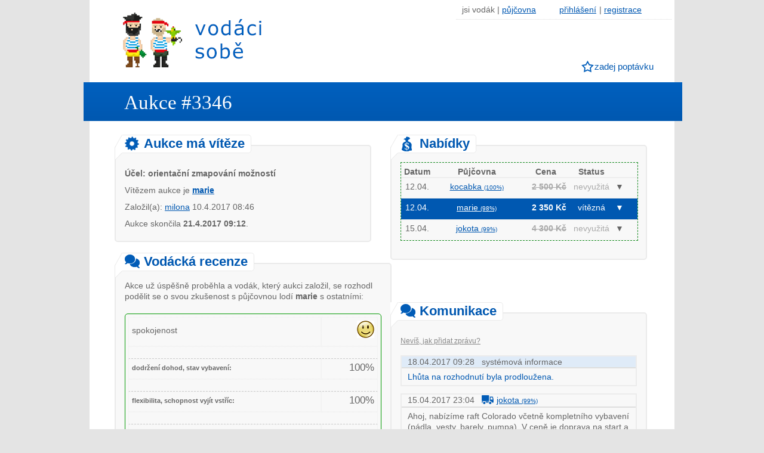

--- FILE ---
content_type: text/html; charset=utf-8
request_url: https://www.vodacisobe.cz/aukce-3346/vltava-2017/vyssi-brod-pod-hrazi-borsov-posledni-stace/1x-raft/0dfd
body_size: 7786
content:
<!DOCTYPE html>
<html xmlns="http://www.w3.org/1999/xhtml" xmlns:fb="http://ogp.me/ns/fb#" xml:lang="cs" lang="cs">

<head>
<meta http-equiv="X-UA-Compatible" content="IE-edge,chrome=1" />


<meta http-equiv="Content-Type" content="text/html; charset=UTF-8" />
<meta http-equiv='Content-language' content='cs' />

<meta name="robots" content="index,follow" />

<title>Vltava 2017: 1x raft Vyšší Brod - Pod Hrází | Aukce #3346 na Vodáci sobě</title>
<meta name="description" content="Vyšší Brod - Pod Hrází St 05.07.2017 - Boršov - Poslední štace So 08.07.2017; 1x raft nafukovací (6 osob). " />
<meta name="keywords" content="raft, " />

<meta name="Copyright" content="ONLINE APPS s.r.o. Všechna práva vyhrazena. Copyright 2013-2025" />
<meta name="Author" content="http://www.onlineapps.cz" />  
<link rel="stylesheet" type="text/css" href="https://www.vodacisobe.cz/css/styles_processed.css" />
<script src="https://www.vodacisobe.cz/js/jquery-1.11.0.min.js"></script>
<script src="https://www.vodacisobe.cz/js/modernizr.custom.97607.js" type="text/javascript"></script>
<script src="https://www.vodacisobe.cz/js/jquery.dd.min.js" type="text/javascript"></script>
<link rel="stylesheet" type="text/css" href="https://www.vodacisobe.cz/css/dd.css" />
<!--[if lt IE 9]>
<link rel="stylesheet" type="text/css" href="https://www.vodacisobe.cz/css/ie.css" />
<![endif]-->

<script src="https://www.vodacisobe.cz/js/jquery-ui.min.js"></script>
<link rel="stylesheet" media="screen,projection,tv" href="https://www.vodacisobe.cz/js/jquery-ui.css" />
<script src="https://www.vodacisobe.cz/js/datepicker.js"></script>

<!-- Add venobox -->
<link rel="stylesheet" href="https://www.vodacisobe.cz/js/venobox/venobox.css" type="text/css" media="screen" />
<script type="text/javascript" src="https://www.vodacisobe.cz/js/venobox/venobox.min.js"></script>

<link rel="SHORTCUT ICON" href="https://www.vodacisobe.cz/favicon.ico" type="image/x-icon" />

<script src="https://www.vodacisobe.cz/js/netteForms.js" type="text/javascript"></script>
<script src="https://www.vodacisobe.cz/js/jquery.ajaxForm.js"></script>
<script src="https://www.vodacisobe.cz/js/jquery.cookie.js"></script>

  <!--<script src="https://www.vodacisobe.cz/js/columnize/jquery.columnizer.min.js"></script>-->
<script language="javascript">
$(document).ready(function(e) {
    $('a#submitWinner').click(function() {
        if (! $('input[name=offer]:checked').length) {
            alert('Pro pokračování označ vítěznou nabídku.');
        }
        else {
            $('#frmvybratNabidkuForm-submit').click();
        }
    });

    $('a#submitMoretime').click(function() {
        if (confirm('Chceš skutečně prodloužit lhůtu na výběr nabídek?')) {
            $('#frmmoretimeForm-submitMoretime').click();
        }
    });

    $('input[name=offer]').click(function() {
        $(this).attr('checked', true);

        if (confirm('Chceš vybrat tuto nabídku za vítěznou?')) {
            $('#frmvybratNabidkuForm-submit').click();
        }
    });

    $('a.submitOffer').click(function() {
        $(this).parent().parent().parent().find('input[name=offer]').click();
    });

    $('a.ichbinWinner').click(function() {
        $('.row-offer-' + $(this).data('offer_id')).find('input[name=offer]').click();
    });


    $('.linkinfo').click(function() {
        $(this).next('.linkanswer').toggle('blind');
    });

    $('.linkdopln').click(function() {
        $('.doplneni2').toggle('blind');
    });

    $('div.nabidky-table .top-row-line').on('click', function() {
        $(this).parent().siblings().find('.moretext').hide('blind');
        $(this).parent().siblings().find('.moredots').show('blind');
        $(this).parent().find('.moretext, .moredots').toggle('blind');
    });

    $('.jumpto p').click(function() {
        $('html,body').animate({ scrollTop:$("a[name=" + $(this).data('to') + "]").offset().top - 200 }, 500);
    });

    $('.event-box').click(function() {
        $('.event-box').not(this).find('.event-content').hide();
        $('.event-active').not(this).removeClass('event-active');
        $(this).find('.event-content').toggle('blind', function(){
            if ($(this).is(':visible')) {
                //alert($(this).parent().attr('class'));
                if ($(this).parent().find('.event-head.event-CREATED,.event-head.event-CONFIRMED,.event-head.event-CANCELED,.event-head.event-BANNED').length) {
                    var $target_el = $(".ze-systemu");
                }
                else if ($(this).parent().find('.event-head.event-OFFER').length) {
                    var $target_el = $(".row-offer-" + $(this).data('offer_id'));
                }
                else if ($(this).parent().find('.event-head.event-SUCCEED').length) {
                    var $target_el = $(".winner");
                }
                else if ($(this).parent().find('.event-head.event-COMMENT').length) {
                    var $target_el = $(".row-comment-" + $(this).data('comment_id'));
                }
                else if ($(this).parent().find('.event-head.event-EXPIRED,.event-head.event-LASTCHOICE,.event-head.event-NOOFFER,.event-head.event-NOWINNER').length) {
                    var $target_el = $(".nabidky");
                }

                $(this).effect("transfer",{ to: $target_el }, 2000);
            }
        });

        $(this).toggleClass('event-active');


        if ($(this).hasClass('event-active')) {
            //$(this).find('.event-content.to-split').columnize({ column : 2 });
            $(this).find('.event-content.to-split').removeClass("to-split");
        }
    });


});
</script>
<script src="https://www.vodacisobe.cz/js/script.js"></script>


</head>

<body>

<div id="fb-root"></div>
<script>
  window.fbAsyncInit = function() {
    // init the FB JS SDK
    FB.init({
      appId      : '470066019728821',                    // App ID from the app dashboard
      channelUrl : 'https://www.vodacisobe.cz/facebook/channel.php',   // Channel file for x-domain comms
      status     : true,                                 // Check Facebook Login status
      xfbml      : true                                  // Look for social plugins on the page
    });

    // Additional initialization code such as adding Event Listeners goes here
  };

  // Load the SDK asynchronously
  (function(d, s, id){
     var js, fjs = d.getElementsByTagName(s)[0];
     if (d.getElementById(id)) { return; }
     js = d.createElement(s); js.id = id;
     js.src = "//connect.facebook.net/cs_CZ/all.js";
     fjs.parentNode.insertBefore(js, fjs);
   }(document, 'script', 'facebook-jssdk'));
   
   
   
   
$( document ).ready( function() {
    //zavirani informacnich dialogu
    $('.close').click(function() {
            $(this).parent().hide();
    });
    
    /*if ($.browser.msie && $.browser.version <= 8) {
        $('<div class="info-box RED">Tvůj prohlížeč IE8 není podporován. Služba nemusí pracovat správně. <strong>Použij IE9+, Chrome, Operu či Firefox.</strong></div>')
        .appendTo( $('#before-messages') );
    }*/
});    
    
</script>


<div id="wrapper">

<header>		

    <div id="logo"><a title="Vodáci sobě - půjčovny lodí na jednom místě" href="https://www.vodacisobe.cz/">Vodáci sobě - nejlepší půjčovny lodí na jednom místě</a></div>
    

    <ul class="nav1">
        <li>jsi vodák |</li>
		<li class="pujcovna"><a href="https://www.vodacisobe.cz/detail-aukce/prepnout-na-pujcovnu/3346/0dfd">půjčovna</a></li>

		<li><a href="https://www.vodacisobe.cz/zapojit-se/">přihlášení</a>|</li>
		<li><a href="https://www.vodacisobe.cz/zapojit-se/">registrace</a></li>
	</ul>

    
        
        <nav>
            <ul>
                <li class="ico1"><a href="https://www.vodacisobe.cz/zalozit-aukci/">zadej poptávku</a></li>                
            </ul>
        </nav>

</header>


<section id="content">

<h1>Aukce #3346</h1>
<div id="before-messages"></div>


<div id="poptavka">
        <div id="left">
                <a name="ze-systemu"></a>
                <div class="form-h2"><h2 class="ico14">
                                Aukce má vítěze

                    </h2></div>
                <fieldset class="form-box ze-systemu">


                        <p style="margin: 10px 0 10px 0">
                            <span>
                                <b>Účel: orientační zmapování možností</b>
                            </span>
                        </p>


                        <p style="margin: 10px 0 10px 0">
                                    Vítězem aukce je <a class="detail popup" data-type="iframe" href="https://www.vodacisobe.cz/pujcovna-lodi/marie"><strong>marie</strong></a>
                        </p>

                        <p style="margin: 10px 0 10px 0">
                            <span title="registrován dne 24.04.2014">
                                Založil(a): <a class="detail popup" data-type="iframe" href="https://www.vodacisobe.cz/vodak/milona">milona</a>
                                10.4.2017 08:46
                            </span>
                        </p>


                        <p style="margin: 10px 0 10px 0">
                                Aukce skončila <strong style="cursor:default">21.4.2017 09:12</strong>.
                        </p>


                        <!--vitezne info visible-->
                </fieldset>

                <div class="form-h2"><h2 class="ico16">Vodácká recenze</h2><a name="hodnoceni"></a></div>
                <fieldset class="form-box" id="rating_popup">
                     <p>Akce už úspěšně proběhla a vodák, který aukci založil, se rozhodl podělit se o svou zkušenost s půjčovnou lodí <b>marie</b> s ostatními:</p>
                        <table class="rating_fe POSITIVE">
                            <tr>
                                <td class="pct"><span class="POSITIVE">spokojenost</span></td>
                                <td class="icon"><img src="/img/positive.png" border="0" class="emo" title="pozitivní zkušenost"/></td>
                            </tr>
                            <tr>
                                <td colspan="2" class="subtext">
                                    
                                </td>
                            </tr>
                            <tr>
                                <td class="subtitle">dodržení dohod, stav vybavení:</td>
                                <td class="subpct">100%</td>
                            </tr>
                            <tr>
                                <td colspan="2" class="subtext">
                                    
                                </td>
                            </tr>

                            <tr>
                                <td class="subtitle">flexibilita, schopnost vyjít vstříc:</td>
                                <td class="subpct">100%</td>
                            </tr>
                            <tr>
                                <td colspan="2" class="subtext">
                                    
                                </td>
                            </tr>

                            <tr>
                                <td class="subtitle">lidská stránka, vlídnost, rady:</td>
                                <td class="subpct">100%</td>
                            </tr>
                            <tr>
                                <td colspan="2" class="subtext">
                                    
                                </td>
                            </tr>
                        </table>
                </fieldset>

                <div class="form-h2"><h2 class="ico5">Řeka</h2></div>
                <fieldset class="reka">
                    <img src="https://www.vodacisobe.cz/img/reky/vltava.png" alt="Vltava" />
                    <p>Vltava</p>
                </fieldset>

                <div class="form-h2"><h2 class="ico6">Úsek
                    </h2></div>
                <table>
                    <tr>
                        <td class="blue" style="padding-right: 5px">Start</td>
                        <td style="padding-right: 5px">
                            <strong>St 05.07.2017</strong><br />
                            <span title="čas nerozhoduje">ráno (obvyklé časy)</span>
                        </td>
                        <td><strong>Vyšší Brod - Pod Hrází</strong></td>
                    </tr>
                    <tr>
                        <td></td>
                        <td colspan="2"></td>
                    </tr>
                    <tr><td colspan="4"><hr /></td></tr>
                    <tr>
                        <td class="blue" style="padding-right: 5px">Cíl</td>
                        <td style="padding-right: 5px">
                            <strong>So 08.07.2017</strong><br />
                            <span title="čas nerozhoduje">podvečer (obvyklé časy)</span>
                        </td>
                        <td><strong>Boršov - Poslední štace</strong></td>
                    </tr>
                    <tr>
                        <td></td>
                        <td colspan="2"></td>
                    </tr>
                </table>

                <div class="form-h2"><h2 class="ico12">Vybavení
                    </h2></div>

                <fieldset class="form-box">


                            <div class="vybaveni-item">
                                <p><strong><span class="blue">1x</span>
                                        raft nafukovací (6 osob)</strong></p>
                                <p>Pozn.: </p>
                            </div>
                </fieldset>

                <div class="form-h2"><h2 class="ico13">Doplnění
                    </h2></div>

                <fieldset>






                    <!-- school settings -->








                        <p></p>
                        <p>bez poznámky</p>
                </fieldset>

                    <div class="fb-comments" data-href="https://www.vodacisobe.cz/detail-aukce/default/3346/0dfd" data-width="430" data-num-posts="10"></div>

                <!--<div class="banner_detail">
                  reklama
                  <div class="banner_pic">
                      <img style="width:420px;height:300px" alt="reklama" />
                  </div>
                </div>-->
        </div>

        <form action="https://www.vodacisobe.cz/detail-aukce/default/3346/0dfd?do=vybratNabidkuForm-submit" method="post" id="frm-vybratNabidkuForm">


        <div id="right">
                <a name="nabidky"></a>
                <div class="form-h2"><h2 class="ico15">Nabídky</h2></div>
<fieldset class="form-box">
        
    <div class="nabidky-table">
        <div class="row titles">
            <div>
                <div class="col col2" title="Datum vystavení nabídky">Datum</div>
                <div class="col col3" title="Půjčovna lodí">Půjčovna</div>
                <div class="col col4" title="Konečná cena">Cena</div>
                <div class="col col5" title="Status nabídky">Status</div>
                <div class="col col6"></div>
                <div class="cleaner"></div>
            </div>
        </div>
            <div class="row odd OUTDATED row-offer-5185">
                <div class="top-row-line">
                    <div class="col col2" title="12.04.2017 09:38">12.04.</div>
                    <div class="col col3 center"><a class="popup" data-type="iframe" href="https://www.vodacisobe.cz/pujcovna-lodi/kocabka"><span class="username">kocabka <span class="bulb" title="Suma všech dosavadních hodnocení služeb půjčovny">(100&#37;)</span></span></a></div>
                    <div class="col col4 right nowrap currency OUTDATED" title="nevyužitá 12.04.2017 09:38">
                            <strong>2 500 Kč</strong>
                    </div>
                    <div class="col col5 status OUTDATED" title="nevyužitá 12.04.2017 09:38">
                            nevyužitá
                    </div>
                    <div class="col col6">
                        <span class="moredots" title="zobrazit více">&#9660;</span>
                        <span class="moretext">&#9650;</span>
                    </div>
                    <div class="cleaner"></div>
                </div><div class="cleaner"></div>
                <div class="detail moretext">
                    <div class="doplnkove-info">
                        <div>
                            <span title="vratná kauce" class="right nowrap currency OUTDATED">
                                vratná kauce:
                                    0 Kč
                            </span>
                        </div>
                        <div class="OUTDATED">
                            Prostor pro změny: <br />žádná změna není problém (0-100%)
                        </div>
                    </div><div class="cleaner"></div>



                    <div class="cleaner"></div>

                </div>
            </div>
            <div class="row even ACTIVE row-offer-5190 winner">
                <div class="top-row-line">
                    <div class="col col2" title="12.04.2017 21:09">12.04.</div>
                    <div class="col col3 center"><a class="popup" data-type="iframe" href="https://www.vodacisobe.cz/pujcovna-lodi/marie"><span class="username">marie <span class="bulb" title="Suma všech dosavadních hodnocení služeb půjčovny">(98&#37;)</span></span></a></div>
                    <div class="col col4 right nowrap currency ACTIVE" title="aktivní 12.04.2017 21:09">
                            <strong>2 350 Kč</strong>
                    </div>
                    <div class="col col5 status ACTIVE" title="aktivní 12.04.2017 21:09">
                            <a name="winner_contact"></a>
                            vítězná
                    </div>
                    <div class="col col6">
                        <span class="moredots" title="zobrazit více">&#9660;</span>
                        <span class="moretext">&#9650;</span>
                    </div>
                    <div class="cleaner"></div>
                </div><div class="cleaner"></div>
                <div class="detail moretext">
                    <div class="doplnkove-info">
                        <div>
                            <span title="vratná kauce" class="right nowrap currency ACTIVE">
                                vratná kauce:
                                    0 Kč
                            </span>
                        </div>
                        <div class="ACTIVE">
                            Prostor pro změny: <br />žádná změna není problém (0-100%)
                        </div>
                    </div><div class="cleaner"></div>

                    <div class="kontakty promo">
                        <div>
                            <span class="label">Název:</span> Půjčovna Marie
                        </div>
                        <div>
                            <span class="label">Web:</span> <a href="http://www.pujcovna-marie.cz" rel="nofollow" target="_blank">www.pujcovna-marie.cz</a>
                        </div>
                        <div>
                            <span class="label">Telefon:</span> 606863914
                        </div>
                        <div>
                            <span class="label">[<a class="popup" data-type="iframe" href="https://www.vodacisobe.cz/pujcovna-lodi/marie">zobrazit vodácké recenze</a>]</span>
                        </div>
                    </div>


                    <div class="cleaner"></div>

                </div>
            </div>
            <div class="row odd OUTDATED row-offer-5208">
                <div class="top-row-line">
                    <div class="col col2" title="15.04.2017 22:59">15.04.</div>
                    <div class="col col3 center"><a class="popup" data-type="iframe" href="https://www.vodacisobe.cz/pujcovna-lodi/jokota"><span class="username">jokota <span class="bulb" title="Suma všech dosavadních hodnocení služeb půjčovny">(99&#37;)</span></span></a></div>
                    <div class="col col4 right nowrap currency OUTDATED" title="nevyužitá 15.04.2017 22:59">
                            <strong>4 300 Kč</strong>
                    </div>
                    <div class="col col5 status OUTDATED" title="nevyužitá 15.04.2017 22:59">
                            nevyužitá
                    </div>
                    <div class="col col6">
                        <span class="moredots" title="zobrazit více">&#9660;</span>
                        <span class="moretext">&#9650;</span>
                    </div>
                    <div class="cleaner"></div>
                </div><div class="cleaner"></div>
                <div class="detail moretext">
                    <div class="doplnkove-info">
                        <div>
                            <span title="vratná kauce" class="right nowrap currency OUTDATED">
                                vratná kauce:
                                    0 Kč
                            </span>
                        </div>
                        <div class="OUTDATED">
                            Prostor pro změny: <br />žádná změna není problém (0-100%)
                        </div>
                    </div><div class="cleaner"></div>

                    <div class="kontakty promo">
                        <div>
                            <span class="label">Název:</span> Půjčovna Jokota
                        </div>
                        <div>
                            <span class="label">Web:</span> <a href="http://www.jokota.cz" rel="nofollow" target="_blank">www.jokota.cz</a>
                        </div>
                        <div>
                            <span class="label">Telefon:</span> 774830828
                        </div>
                        <div>
                            <span class="label">[<a class="popup" data-type="iframe" href="https://www.vodacisobe.cz/pujcovna-lodi/jokota">zobrazit vodácké recenze</a>]</span>
                        </div>
                    </div>


                    <div class="cleaner"></div>

                </div>
            </div>
    </div>
    <div class="cleaner"></div>






</fieldset>



                    <div class="fb-like" data-href="https://www.vodacisobe.cz/detail-aukce/default/3346/0dfd" data-send="true" data-width="450" data-show-faces="true"></div>

                <a name="komunikace"></a>
                <div class="form-h2"><h2 class="ico16">Komunikace</h2><a name="komunikace"></a></div>
                <fieldset class="form-box">

                        <h3 class="linkinfo">Nevíš, jak přidat zprávu?</h3>


                        <div class="row-comment-4341 zprava2">
                                <div>18.04.2017 09:28 &nbsp;
                                    <span>systémová informace</span>
                                </div>
                                <p>
                                   Lhůta na rozhodnutí byla prodloužena.
                                   
                                </p>
                        </div>
                        <div class="row-comment-4337 zprava1">
                                <div>15.04.2017 23:04 &nbsp;
                                    <a class="detail popup" data-type="iframe" href="https://www.vodacisobe.cz/pujcovna-lodi/jokota"><span class="strong">
                                            <span class="username">jokota <span class="bulb" title="Suma všech dosavadních hodnocení služeb půjčovny">(99&#37;)</span></span></span>
                                    </a>
                                </div>
                                <p>
                                   Ahoj, nabízíme raft Colorado včetně kompletního vybavení (pádla, vesty, barely, pumpa). 
V ceně je doprava na start a z cíle.
Nabízíme zdarma odvoz všech lidí od Půjčovny v Soběslavi spolu s raftem a na konci vody opět zpět do Soběslavi. Pokud cestujete na Vltavu z tohoto směru, ušetříte za dopravu a případné starosti, s převozem auta. Případně si můžete vyzvednout v Soběslavi zabalený raft. Cena by se pak výrazně snížila, díky neúčtování dopravy.
Dále můžeme zapůjčit malé plastové soudky na drobnosti nebo ocelové lanko na svázání lodí v kempu.
Zdarma nabízíme možnost uschování zavazadel po dobu vody.
Za pár korun je také možné si raft pojistit proti poškození a krádeži.
Jsme malá rodinná půjčovna. Nic svým zákazníkům nediktujeme, naopak se snažíme vše přizpůsobit, tak aby pro Vás byla voda co nejpohodovější. Se splouváním Vltavy rádi poradíme. Hezkou vodu, Štěpán (Jokota) www.jokota.cz tel: 774 830 828

                                   
                                </p>
                        </div>
                        <div class="row-comment-4320 zprava1">
                                <div>12.04.2017 21:10 &nbsp;
                                    <a class="detail popup" data-type="iframe" href="https://www.vodacisobe.cz/pujcovna-lodi/marie"><span class="strong">
                                            <span class="username">marie <span class="bulb" title="Suma všech dosavadních hodnocení služeb půjčovny">(98&#37;)</span></span></span>
                                    </a>
                                </div>
                                <p>
                                   Ahoj. V nabízené ceně komplet vybavený raft Colorado včetně dopravy. Případné dotazy rádi zodpovíme na 606863914
                                   
                                </p>
                        </div>
                </fieldset>


        </div>

        <div class="reset"></div>

        <div class="bottom_back">
            
            <a href="https://www.vodacisobe.cz/prehled-aukci/">zpět</a>
            
        </div>

</div>
<div><!--[if IE]><input type=IEbug disabled style="display:none"><![endif]--></div>
</form>


	</section>
	
	<footer>
    
            <div>
                <h3>O projektu</h3>
                <ul>
                    <li><a class="popup_big" data-type="iframe" rel="nofollow" href="https://www.vodacisobe.cz/pravidla/">Podmínky použití</a></li>
                    <li><a href="https://www.vodacisobe.cz/caste-dotazy/">Časté dotazy</a></li>
                    <li><a href="https://www.vodacisobe.cz/ohlasy/">Ohlasy</a></li>

                    <!--<li><a n:href="CoJeTo:default">Co je to?</a></li>
                    <li><a n:href="JakToFunguje:default">Jak to funguje?</a></li>
                    <li><a n:href="ProcToVyuzit:default">Proč to využít?</a></li>
                    <li><a n:href="JakToVzniklo:default">Jak to vzniklo?</a></li>
                    <li><a n:href="Napoveda:default">Nápověda</a></li>-->

                    <li><a href="https://www.vodacisobe.cz/napsali-o-nas/">Napsali o nás</a></li>
                    <li><a href="https://www.vodacisobe.cz/tiskove-zpravy/">Tiskové zprávy</a></li>
                    <li><a href="https://www.vodacisobe.cz/partneri/">Partneři</a></li>
                </ul>
                
                <h3>Podpoř projekt</h3>
                <ul>
                    <li><a href="http://eshop.vodacisobe.cz" target="_blank">Eshop</a></li>
                    <li><a href="https://www.vodacisobe.cz/propagace/">Naše bannery</a></li>
                </ul>
            </div>
            <div>
                <h3><a class="popup450" data-type="iframe" rel="nofollow" href="https://www.vodacisobe.cz/kontakt/">Kontakt</a></h3>
                <ul>
                    <li><a class="popup450" data-type="iframe" rel="nofollow" href="https://www.vodacisobe.cz/kontakt/">Námět</a></li>
                    <li><a class="popup450" data-type="iframe" rel="nofollow" href="https://www.vodacisobe.cz/kontakt/">Spolupráce</a></li>
                    <li><a class="popup450" data-type="iframe" rel="nofollow" href="https://www.vodacisobe.cz/kontakt/">Sdělení</a></li>
                </ul>

                <h3>Reklama</h3>
                <ul>
                    <li><a href="https://www.vodacisobe.cz/reklama/">Reklama na serveru</a></li>
                    <li><a href="https://www.vodacisobe.cz/reklama/">Reklama na facebooku</a></li>
                </ul>
            </div>
            
            <div>
            		<h3>Komunita a sociální sítě</h3>
            		<ul>
                    <li><a href="https://www.facebook.com/vodacisobe" rel="nofollow">Facebook</a></li>
                    <li><a href="https://twitter.com/vodacisobe" rel="nofollow">Twitter</a></li>
                    <li><a href="https://www.facebook.com/vodacisobe" rel="nofollow"><img src="https://www.vodacisobe.cz/img/facebook.png" alt="facebook" /></a>
                        <a href="https://twitter.com/vodacisobe" rel="nofollow"><img src="https://www.vodacisobe.cz/img/twitter.png" alt="twitter" /></a>
                    </li>

                    <!--
                    <li><a href="http://blog.vodacisobe.cz/forums/forum/vodaci/">Forum</a></li>
                    <li><a href="http://blog.vodacisobe.cz/category/tipy-pro-vodaky/">Blog</a></li>
-->
                    <li style="margin-top:10px"><a href="https://www.vodacisobe.cz/zapojit-se/">Registrace</a></li>
                    <li><a href="https://www.vodacisobe.cz/zapojit-se/">Přihlášení</a></li>
                    <li><a rel="nofollow" href="https://www.vodacisobe.cz/homepage/prepnout-na-vodaka">Pro vodáka</a> / <a rel="nofollow" href="https://www.vodacisobe.cz/homepage/prepnout-na-pujcovnu">půjčovnu lodí</a></li>
                </ul>
                
                <h3>Ostatní</h3>
                <ul>
                    <li><a href="https://www.vodacisobe.cz/mapa-webu/">Mapa webu</a></li>
                    <li><a href="https://www.vodacisobe.cz/doporucujeme/">Odkazy</a></li>
                </ul>
            </div>
            
            <div>

            </div>

            <div class="statistiky">
                <table>
                    
                    <tr><td colspan="2"><h3>Zapojené půjčovny lodí: 95</h3></td></tr>
                    <tr>
                            <td><a href="https://www.vodacisobe.cz/reka/vltava">Vltava</a>: 25</td>
                    
                    
                            <td><a href="https://www.vodacisobe.cz/reka/berounka">Berounka</a>: 11</td>
                    </tr>
                    <tr>
                            <td><a href="https://www.vodacisobe.cz/reka/jizera">Jizera</a>: 7</td>
                    
                    
                            <td><a href="https://www.vodacisobe.cz/reka/hron">Hron</a>: 1</td>
                    </tr>
                    <tr>
                            <td><a href="https://www.vodacisobe.cz/reka/luznice">Lužnice</a>: 12</td>
                    
                    
                            <td><a href="https://www.vodacisobe.cz/reka/morava">Morava</a>: 6</td>
                    </tr>
                    <tr>
                            <td><a href="https://www.vodacisobe.cz/reka/ohre">Ohře</a>: 5</td>
                    
                    
                            <td><a href="https://www.vodacisobe.cz/reka/otava">Otava</a>: 11</td>
                    </tr>
                    <tr>
                            <td><a href="https://www.vodacisobe.cz/reka/sazava">Sázava</a>: 6</td>
                    
                    
                            <td><a href="https://www.vodacisobe.cz/reka/ploucnice">Ploučnice</a>: 3</td>
                    </tr>
                    <tr>
                            <td><a href="https://www.vodacisobe.cz/reka/vah">Váh</a>: </td>
                    
                    
                            <td><a href="https://www.vodacisobe.cz/reka/orlice">Orlice</a>: 6</td>
                    </tr>
                    <tr>
                            <td><a href="https://www.vodacisobe.cz/reka/upa">Úpa</a>: 3</td>
                    
                    
                            <td><a href="https://www.vodacisobe.cz/reka/metuje">Metuje</a>: 1</td>
                    </tr>
                    <tr>
                            <td><a href="https://www.vodacisobe.cz/reka/malse">Malše</a>: 2</td>
                    
                    
                            <td><a href="https://www.vodacisobe.cz/reka/salza">Salza</a>: </td>
                    </tr>
                    <tr>
                            <td><a href="https://www.vodacisobe.cz/reka/bilina">Bílina</a>: 5</td>
                    
                    
                            <td><a href="https://www.vodacisobe.cz/reka/loucna">Loučná</a>: 6</td>
                    </tr>
                    <tr>
                            <td><a href="https://www.vodacisobe.cz/reka/radbuza">Radbuza</a>: 11</td>
                    
                    
                            <td><a href="https://www.vodacisobe.cz/reka/uhlava">Úhlava</a>: 11</td>
                    </tr>
                    <tr>
                            <td><a href="https://www.vodacisobe.cz/reka/becva">Bečva</a>: 6</td>
                    
                    
                            <td><a href="https://www.vodacisobe.cz/reka/dyje">Dyje</a>: </td>
                    </tr>
                    <tr>
                            <td><a href="https://www.vodacisobe.cz/reka/opava">Opava</a>: 6</td>
                    
                    
                            <td>-- jiná --: </td>
                    </tr>
                </table>
            </div>
		
            <p class="copy">Projekt vytvořila a provozuje <a href="http://www.onlineapps.cz" title="ONLINE APPS" target="_blank">ONLINE APPS</a> &copy; 2013-2025 Všechna práva vyhrazena. | <a class="popup_big" data-type="iframe" rel="nofollow" href="https://www.vodacisobe.cz/pravidla/">Podmínky použití</a><!-- | Doporučujeme: nejlevnější <a href="http://www.nejlevnejsi-pujcovna-lodi.cz" target="_blank">půjčovna lodí</a>--></p>

<script type="text/javascript">
/* <![CDATA[ */
var seznam_retargeting_id = 15253;
/* ]]> */
</script>
<script type="text/javascript"  src="//c.imedia.cz/js/retargeting.js"></script>

<script>
  (function(i,s,o,g,r,a,m){ i['GoogleAnalyticsObject']=r;i[r]=i[r]||function(){
  (i[r].q=i[r].q||[]).push(arguments)},i[r].l=1*new Date();a=s.createElement(o),
  m=s.getElementsByTagName(o)[0];a.async=1;a.src=g;m.parentNode.insertBefore(a,m)
  })(window,document,'script','//www.google-analytics.com/analytics.js','ga');

  ga('create', 'UA-32130985-13', 'auto');
  ga('send', 'pageview');
</script>
            


<!-- Kód Google značky pro remarketing -->
<script type="text/javascript">
/* <![CDATA[ */
var google_conversion_id = 998787322;
var google_custom_params = window.google_tag_params;
var google_remarketing_only = true;
/* ]]> */
</script>
<script type="text/javascript" src="//www.googleadservices.com/pagead/conversion.js">
</script>
<noscript>
<div style="display:inline;">
<img height="1" width="1" style="border-style:none;" alt="" src="//googleads.g.doubleclick.net/pagead/viewthroughconversion/998787322/?value=0&amp;guid=ON&amp;script=0" />
</div>
</noscript>




</footer>
</div>

<script>
$(document).ready(function(){
  $('.popup').venobox({
      framewidth: '500px',
      frameheight: '500px'  
  });
  
  $('.popup650').venobox({
      framewidth: '500px',
      frameheight: '650px'
  });
  
  $('.popup450').venobox({
      framewidth: '500px',
      frameheight: '450px'
  });
  
  $('.popup300').venobox({
      framewidth: '500px',
      frameheight: '300px'
  });  

  $('.popup_big').venobox({
      framewidth: '895px',
      frameheight: '600px'
  });
})
</script>

</body>

</html>
    


--- FILE ---
content_type: text/css
request_url: https://www.vodacisobe.cz/css/styles_processed.css
body_size: 14316
content:
* {
  margin: 0;
  padding: 0;
}
a {
  color: #0058b1;
}
a:hover {
  text-decoration: none;
}
a.detail {
  text-decoration: underline;
  font-weight: normal;
}
a:hover.detail {
  text-decoration: none;
}
a.detail.popup span.username.GREEN {
  background-color: transparent;
}
a.detail.popup span.username.GREEN .bulb {
  color: #090;
}
a.detail.popup span.username.RED {
  background-color: transparent;
}
a.detail.popup span.username.RED .bulb {
  color: #C00;
}
a.detail.popup span.username.GRAY {
  background-color: transparent;
}
a.detail.popup span.username.GRAY .bulb {
  color: #666;
}
input[readonly] {
  background: #eee;
  color: #666;
}
#code-fail.ui-widget-header {
  border: 1px solid #aaaaaa;
  background: #c00 50% 50% repeat-x !important;
  color: #fff;
  font-weight: bold;
}
table {
  border-spacing: 0;
}
select {
  padding-top: 5px;
  padding-bottom: 5px;
}
.reset {
  width: 100%;
  clear: both;
}
.text-hidden {
  overflow: hidden;
  text-indent: -9999px;
}
body {
  background: #e4e4e4;
  color: #666666;
  font-family: Arial, Helvetica, sans-serif;
  font-size: 14px;
  line-height: 130%;
}
#bg-dialogy {
  background: #FFF;
}
#wrapper {
  width: 980px;
  margin: 0 auto;
  background: #FFF;
}
.blue {
  color: #0058b1;
}
header {
  position: relative;
  width: 980px;
  height: 108px;
}
header #logobar {
  position: absolute;
  top: 60px;
  left: 345px;
  font-size: 55px;
  font-weight: bold;
  color: #005BB5;
}
header #logobar a {
  text-decoration: none;
}
header #logo a {
  display: block;
  width: 234px;
  height: 97px;
  background: url('../img/logo.png');
  overflow: hidden;
  text-indent: -9999px;
  margin: 18px 0px 0px 55px;
  position: absolute;
}
header .nav1 {
  float: right;
  border-bottom: 1px dotted #dadada;
  padding: 7px 45px 7px 10px;
  margin-right: 5px;
}
header .nav1 li {
  display: inline;
}
header .nav1 li a {
  margin-right: 5px;
}
header .nav1 .pujcovna {
  padding-right: 30px;
}
header nav {
  width: 100%;
  float: left;
}
header nav ul {
  float: right;
  background-color: #fff;
  padding: 0 0 10px 40px;
  margin: 70px 25px 0px 0px;
}
header nav ul li {
  display: inline;
  background-repeat: no-repeat;
  padding: 3px 10px 3px 22px;
}
header nav ul li a {
  font-size: 15px;
  background: #fff;
  text-decoration: none;
}
header nav ul li a:hover {
  color: #3a98f5;
  text-decoration: none;
}
header nav ul .ico1 {
  background-image: url('../img/ico1.png');
}
header nav ul .ico1:hover {
  background-position: left -21px;
}
header nav ul .ico2 {
  background-image: url('../img/ico2.png');
}
header nav ul .ico2:hover {
  background-position: left -23px;
}
header nav ul .ico3 {
  padding: 3px 10px 3px 18px;
  background-image: url('../img/ico3.png');
}
header nav ul .ico3:hover {
  background-position: left -22px;
}
header nav ul .ico4 {
  padding: 3px 10px 3px 28px;
  background-image: url('../img/ico4.png');
  background-position: 0px 3px;
}
header nav ul .ico4:hover {
  background-position: left -24px;
}
#blok {
  width: 950px;
  height: 222px;
  background: url('../img/blok.png');
  margin: 0px 0px 0px -11px;
  padding: 80px 0px 0px 53px;
}
#blok h1 {
  font-size: 26px;
  color: #FFF;
  margin: 0 0 5px 0;
}
#blok p {
  color: #ccdef1;
  font-size: 22px;
  line-height: 28px;
}
#blok p strong {
  font-size: 26px;
  color: #FFF;
}
#blok .call-to-action {
  float: left;
  margin: 25px 0px 0px 25px;
  cursor: pointer;
  cursor: hand;
}
#blok .call-to-action a.butt {
  height: 38px;
  display: block;
  -webkit-border-radius: 5px;
  border-radius: 5px;
  padding: 19px 22px 0px 22px;
  font-size: 22px;
  font-weight: bold;
  text-shadow: 0px -1px 1px #000;
  filter: dropshadow(color=#000,offx=0,offy=-1);
  color: #FFF;
  text-decoration: none;
  font-family: Arial, Helvetica, sans-serif;
  -webkit-box-shadow: 0px 1px 3px 1px rgba(0,0,0,0.1);
  box-shadow: 0px 1px 3px 1px rgba(0,0,0,0.1);
}
#blok .call-to-action a.butt.bred {
  float: right;
  border: 1px solid #ffa244;
  background: #cb3f3f;
  background: url([data-uri]);
  background: -moz-linear-gradient(top,#f6993b 0%,#d47719 100%);
  background: -webkit-gradient(linear,left top,left bottom,color-stop(0%,#f6993b),color-stop(100%,#d47719));
  background: -webkit-linear-gradient(top,#f6993b 0%,#d47719 100%);
  background: -o-linear-gradient(top,#f6993b 0%,#d47719 100%);
  background: -ms-linear-gradient(top,#f6993b 0%,#d47719 100%);
  background: linear-gradient(to bottom,#f6993b 0%,#d47719 100%);
  filter: progid:DXImageTransform.Microsoft.gradient(startColorstr='#f6993b',endColorstr='#d47719',GradientType=0);
}
#blok .call-to-action a.butt.bred:hover {
  border: 1px solid #df8224;
  background: #d6791b;
  background: url([data-uri]);
  background: -moz-linear-gradient(top,#d6791b 0%,#b45709 100%);
  background: -webkit-gradient(linear,left top,left bottom,color-stop(0%,#d6791b),color-stop(100%,#b45709));
  background: -webkit-linear-gradient(top,#d6791b 0%,#b45709 100%);
  background: -o-linear-gradient(top,#d6791b 0%,#b45709 100%);
  background: -ms-linear-gradient(top,#d6791b 0%,#b45709 100%);
  background: linear-gradient(to bottom,#d6791b 0%,#b45709 100%);
  filter: progid:DXImageTransform.Microsoft.gradient(startColorstr='#d6791b',endColorstr='#b45709',GradientType=0);
}
#blok .call-to-action a.butt.bblue {
  margin-right: 10px;
  float: left;
  border: 1px solid #44a2ff;
  background: #3b99f6;
  background: url([data-uri]);
  background: -moz-linear-gradient(top,#3b99f6 0%,#1977d4 100%);
  background: -webkit-gradient(linear,left top,left bottom,color-stop(0%,#3b99f6),color-stop(100%,#1977d4));
  background: -webkit-linear-gradient(top,#3b99f6 0%,#1977d4 100%);
  background: -o-linear-gradient(top,#3b99f6 0%,#1977d4 100%);
  background: -ms-linear-gradient(top,#3b99f6 0%,#1977d4 100%);
  background: linear-gradient(to bottom,#3b99f6 0%,#1977d4 100%);
  filter: progid:DXImageTransform.Microsoft.gradient(startColorstr='#3b99f6',endColorstr='#1977d4',GradientType=0);
}
#blok .call-to-action a.butt.bblue:hover {
  border: 1px solid #2482df;
  background: #1b79d6;
  background: url([data-uri]);
  background: -moz-linear-gradient(top,#1b79d6 0%,#1977d4 100%);
  background: -webkit-gradient(linear,left top,left bottom,color-stop(0%,#1b79d6),color-stop(100%,#1977d4));
  background: -webkit-linear-gradient(top,#1b79d6 0%,#1977d4 100%);
  background: -o-linear-gradient(top,#1b79d6 0%,#1977d4 100%);
  background: -ms-linear-gradient(top,#1b79d6 0%,#1977d4 100%);
  background: linear-gradient(to bottom,#1b79d6 0%,#1977d4 100%);
  filter: progid:DXImageTransform.Microsoft.gradient(startColorstr='#1b79d6',endColorstr='#1977d4',GradientType=0);
}
#blok .call-to-action span {
  display: block;
  text-align: center;
  padding-top: 7px;
}
#blok .call-to-action span a {
  color: #ccdef1;
  background: none;
  margin: 0px;
  padding: 0px;
  border: 0px;
  box-shadow: none;
  filter: none;
  font-size: 13px;
  -webkit-border-radius: 0px;
  -webkit-box-shadow: 0px;
  border-radius: 0px;
  font-weight: normal;
  text-shadow: none;
  text-decoration: underline;
}
#blok .call-to-action span a:hover {
  text-decoration: none;
}
#content {
  width: 896px;
  padding: 30px 42px;
}
#content h1 {
  width: 935px;
  height: 40px;
  background: #0060bf;
  background: url([data-uri]);
  background: -moz-linear-gradient(top,#0060bf 0%,#0058b0 100%);
  background: -webkit-gradient(linear,left top,left bottom,color-stop(0%,#0060bf),color-stop(100%,#0058b0));
  background: -webkit-linear-gradient(top,#0060bf 0%,#0058b0 100%);
  background: -o-linear-gradient(top,#0060bf 0%,#0058b0 100%);
  background: -ms-linear-gradient(top,#0060bf 0%,#0058b0 100%);
  background: linear-gradient(to bottom,#0060bf 0%,#0058b0 100%);
  filter: progid:DXImageTransform.Microsoft.gradient(startColorstr='#0060bf',endColorstr='#0058b0',GradientType=0);
  margin: 0px 0px 0px -52px;
  color: #FFF;
  font-family: Verdana;
  font-size: 33px;
  font-weight: normal;
  padding: 25px 0px 0px 68px;
}
#content h2,
#content p#probiha {
  font-size: 24px;
  color: #3a98f5;
  padding-bottom: 20px;
}
#content p#probiha {
  position: relative;
  top: 20px;
  font-size: 20px;
}
#content p {
  padding-bottom: 15px;
}
#content .note {
  background: #ecf6ff;
  border: 1px solid #e1f0fd;
  -webkit-border-radius: 5px;
  border-radius: 5px;
  font-size: 16px;
  text-align: center;
  font-weight: bold;
  color: #0058b1;
  padding: 8px 0px 5px 0px;
  margin-bottom: 15px;
}
#content .jak-to-funguje {
  margin-bottom: 10px;
  padding-bottom: 10px;
}
#content .jak-to-funguje li {
  list-style: none;
  width: 100%;
  float: left;
  color: #000;
  font-family: Verdana;
  font-size: 14px;
  margin-top: 10px;
  margin-bottom: 17px;
  line-height: 28px;
}
#content .jak-to-funguje li span {
  display: block;
  width: 25px;
  height: 20px;
  border: 1px solid #2269af;
  background: #3896f3;
  background: url([data-uri]);
  background: -moz-linear-gradient(top,#3896f3 0%,#005ebc 100%);
  background: -webkit-gradient(linear,left top,left bottom,color-stop(0%,#3896f3),color-stop(100%,#005ebc));
  background: -webkit-linear-gradient(top,#3896f3 0%,#005ebc 100%);
  background: -o-linear-gradient(top,#3896f3 0%,#005ebc 100%);
  background: -ms-linear-gradient(top,#3896f3 0%,#005ebc 100%);
  background: linear-gradient(to bottom,#3896f3 0%,#005ebc 100%);
  filter: progid:DXImageTransform.Microsoft.gradient(startColorstr='#3896f3',endColorstr='#005ebc',GradientType=0);
  -webkit-border-radius: 5px;
  border-radius: 5px;
  font-size: 18px;
  font-weight: bold;
  text-shadow: 0px -1px 1px #000;
  filter: dropshadow(color=#000,offx=0,offy=-1);
  color: #FFF;
  text-align: center;
  padding-top: 5px;
  float: left;
  margin-right: 13px;
  font-family: Arial;
  line-height: 18px;
  -webkit-box-shadow: 0px 1px 3px 1px rgba(0,0,0,0.1);
  box-shadow: 0px 1px 3px 1px rgba(0,0,0,0.1);
}
#content .proc-pouzit img {
  float: left;
  border: 1px solid #d4d4d4;
  -webkit-border-radius: 5px;
  border-radius: 5px;
  margin: 0px 15px 0px 0px;
  -webkit-box-shadow: 0px 1px 3px 1px rgba(0,0,0,0.1);
  box-shadow: 0px 1px 3px 1px rgba(0,0,0,0.1);
}
#content .proc-pouzit h3 {
  font-size: 16px;
  font-family: Verdana;
  color: #000000;
  padding-bottom: 10px;
}
#content #facebook {
  border: 0;
  margin: 10px 0 0 0;
  width: 580px;
  height: 157px;
}
#content #hp_adbanner {
  margin: 5px 0 0 0;
}
#content #hp_adbanner .tttl {
  font-size: 9px;
  color: #666;
}
#content #probiha {
  display: block;
  font-weight: bold;
  margin: -35px 350px 0 0;
  float: right;
}
#content .moretext,
#content .intertext {
  display: none;
}
#content #hpcol1 {
  display: block;
  float: left;
  width: 580px;
}
#content #hpcol1 .trasyhp {
  float: left;
  padding: 2px 20px 0px 0px;
  width: 100%;
}
#content #hpcol1 .trasyhp .row {
  border: 1px solid #ddd;
  padding: 5px 3px 3px 5px;
  margin: 0px 2px 2px 2px;
  background: #dbe7ff;
}
#content #hpcol1 .trasyhp .row .topline {
  cursor: hand;
  cursor: pointer;
}
#content #hpcol1 .trasyhp .row .col {
  float: left;
}
#content #hpcol1 .trasyhp .row .col.col1 {
  width: 80px;
}
#content #hpcol1 .trasyhp .row .col.col1 h2 {
  font-weight: bold;
  margin: 0px;
  padding: 0px;
  font-size: 1em;
  color: #666666;
}
#content #hpcol1 .trasyhp .row .col.col2 {
  width: 315px;
}
#content #hpcol1 .trasyhp .row .col.col3 {
  width: 60px;
}
#content #hpcol1 .trasyhp .row .col.col2_3 {
  width: 315px;
  text-align: center;
}
#content #hpcol1 .trasyhp .row .col.col2_3 a {
  color: #999;
  font-size: 12px;
  cursor: hand;
  cursor: pointer;
}
#content #hpcol1 .trasyhp .row .col.col2_3 a:hover {
  text-decoration: underline;
}
#content #hpcol1 .trasyhp .row .col.col4 {
  width: 160px;
}
#content #hpcol1 .trasyhp .row .col.col5 {
  width: 60px;
}
#content #hpcol1 .trasyhp .row .col.col6 {
  width: 100px;
  text-align: right;
}
#content #hpcol1 .trasyhp .row .col.col7 {
  width: 40px;
  text-align: right;
}
#content #hpcol1 .trasyhp .row .col.col8 {
  width: 30px;
  text-align: right;
}
#content #hpcol1 .trasyhp .row .detail {
  width: 563px;
  padding: 5px 0;
  background: #fefefe;
}
#content #hpcol1 .trasyhp .row .detail div.suppl .col {
  height: 25px;
  float: left;
  padding: 3px 5px;
  line-height: 1.8;
}
#content #hpcol1 .trasyhp .row .detail div.suppl .col.chybi-kontakt {
  padding-left: 5px;
}
#content #hpcol1 .trasyhp .row .detail div.suppl .col.col1 {
  width: 220px;
}
#content #hpcol1 .trasyhp .row .detail div.suppl .col.col2 {
  width: 184px;
  text-align: center;
}
#content #hpcol1 .trasyhp .row .detail div.suppl .col.col3 {
  width: 125px;
  float: right;
}
#content #hpcol1 .trasyhp .row .detail div.suppl .col.col3 img {
  float: left;
  padding: 4px 3px;
}
#content #hpcol1 .trasyhp .row .detail div.suppl .col.col4 {
  width: 50px;
}
#content #hpcol1 .trasyhp .row .detail div.suppl div.suppl-detail .rating-container {
  padding: 10px;
}
#content #hpcol1 .trasyhp .row .detail div.suppl div.suppl-detail .rating-container div.icon {
  width: 35px;
  height: 35px;
  border: 1px solid #ccc;
  background-color: #fff;
  float: left;
  margin: 0 15px 15px 0;
}
#content #hpcol1 .trasyhp .row .detail div.suppl div.suppl-detail .rating-container div.icon img {
  padding: 3px;
}
#content #hpcol1 .trasyhp .row .detail div.suppl div.suppl-detail .rating-container h3 {
  margin-bottom: 5px;
}
#content #hpcol1 .trasyhp .row .detail div.suppl div.suppl-detail .rating-container div.rating {
  font-size: 1.4em;
  padding: 10px;
}
#content #hpcol1 .trasyhp .row .detail div.suppl div.suppl-detail .rating-container div.rating.SUPER {
  color: #0b0;
}
#content #hpcol1 .trasyhp .row .detail div.suppl div.suppl-detail .rating-container div.rating.POSITIVE {
  color: #090;
}
#content #hpcol1 .trasyhp .row .detail div.suppl div.suppl-detail .rating-container div.rating.NEGATIVE {
  color: #900;
}
#content #hpcol1 .trasyhp .row .detail div.suppl.vip {
  cursor: hand;
  cursor: pointer;
}
#content #hpcol1 .trasyhp .row .detail div.suppl.even {
  background-color: #e2e2e2 !important;
}
#content #hpcol1 .trasyhp .row .detail div.suppl.even div.suppl-detail .rating-container {
  background: #fefefe;
}
#content #hpcol1 .trasyhp .row .detail div.suppl:not(.even) div.suppl-detail .rating-container {
  background: #e2e2e2;
}
#content #hpcol1 .trasyhp .row .detail div.suppl-detail {
  padding: 10px;
}
#content #hpcol1 .trasyhp .row .detail input.nntg {
  margin: 20px 100px 10px 140px;
}
#content #hpcol1 .trasyhp .row:hover {
  background: #fff7eb;
}
#content #hpcol1 .trasyhp .row.titles {
  background-color: #0058b0;
}
#content #hpcol1 .trasyhp .row.titles .col {
  font-weight: bold;
  cursor: auto;
  color: #fff;
}
#content #hpcol1 .trasyhp .row.titles .col.col2 {
  width: 275px;
}
#content #hpcol1 .trasyhp .row.titles .col.col6 {
  width: 140px;
  text-align: right;
}
#content #hpcol1 .trasyhp .row.titles .col.col7 {
  width: 70px;
  text-align: right;
}
#content #hpcol1 .trasyhp .podcarou {
  font-size: 0.7em;
}
#content #hpcol2 {
  display: block;
  float: right;
  width: 300px;
}
#content #hpcol2 .infobox,
#content #hpcol2 .infobox_redir {
  margin: 2px 2px 10px 2px;
  padding: 10px;
  border: 1px solid #ddd;
  cursor: hand;
  cursor: pointer;
}
#content #hpcol2 .infobox h2.grayh2,
#content #hpcol2 .infobox_redir h2.grayh2 {
  color: gray;
}
#content #hpcol2 #probiha {
  display: block;
  cursor: default;
}
footer {
  height: 362px;
  width: 980px;
  background: #ecf6ff;
  border-top: 8px solid #217cd7;
}
footer div {
  float: left;
  height: 187px;
  padding: 0px 15px 0px 42px;
}
footer div h3 {
  font-size: 13px;
  color: #0058b1;
  padding: 15px 0px 10px 0px;
}
footer div ul li {
  list-style: none;
  color: #888;
  font-size: 12px;
}
footer div ul li a {
  color: #44a2ff;
  font-size: 12px;
  text-decoration: none;
}
footer div ul li a:hover {
  text-decoration: underline;
}
footer div ul li a img {
  margin: 10px 10px 0px 0px;
}
footer table a {
  color: #44a2ff;
  font-size: 12px;
  text-decoration: none;
}
footer table a:hover {
  text-decoration: underline;
}
footer table a img {
  margin: 10px 10px 0px 0px;
}
footer div.statistiky {
  float: right;
  padding: 0px 60px 0px 42px;
  border-left: 1px solid #d3e9ff;
  height: 157px;
  margin-top: 15px;
}
footer div.statistiky h3 {
  padding: 0px 0px 10px 0px;
}
footer div.statistiky table {
  color: #44a2ff;
  font-weight: normal;
  font-size: 12px;
}
footer div.statistiky table td {
  padding-right: 40px;
}
footer .copy {
  width: 980px;
  height: 30px;
  border-top: 1px solid #e3f1ff;
  background: #FFF;
  float: left;
  text-align: center;
  clear: both;
  font-size: 11px;
  color: #b1b1b1;
  margin-top: 130px;
  padding-top: 14px;
}
input[type=date],
input[type=text],
input[type=password] {
  width: 165px;
  height: 31px;
  border: 1px solid #dbdbdb;
  -webkit-border-radius: 3px;
  border-radius: 3px;
  padding: 0px 0px 0px 9px;
}
input[type=submit],
input[type=button] {
  height: 59px;
  padding: 0px 30px 0px 30px;
  background: #3b99f6;
  background: url([data-uri]);
  background: -moz-linear-gradient(top,#3b99f6 0%,#1977d4 100%);
  background: -webkit-gradient(linear,left top,left bottom,color-stop(0%,#3b99f6),color-stop(100%,#1977d4));
  background: -webkit-linear-gradient(top,#3b99f6 0%,#1977d4 100%);
  background: -o-linear-gradient(top,#3b99f6 0%,#1977d4 100%);
  background: -ms-linear-gradient(top,#3b99f6 0%,#1977d4 100%);
  background: linear-gradient(to bottom,#3b99f6 0%,#1977d4 100%);
  filter: progid:DXImageTransform.Microsoft.gradient(startColorstr='#3b99f6',endColorstr='#1977d4',GradientType=0);
  font-family: Verdana;
  border: 0;
  font-size: 22px;
  font-weight: bold;
  color: #FFF;
  -webkit-border-radius: 5px;
  border-radius: 5px;
  cursor: pointer;
  text-shadow: 0px -1px 1px #000000;
  filter: dropshadow(color=#000000,offx=0,offy=-1);
  margin-bottom: 15px;
}
.error-ok {
  background: url('../img/OK.png') no-repeat 0px 0px;
  color: #25b149;
  padding: 0px 0px 0px 22px;
}
.error-novy {
  background: url('../img/novy.png') no-repeat 0px 0px;
  color: #25b149;
  padding: 4px 0px 2px 28px;
  color: #0058b1;
}
.error-chybny {
  background: url('../img/krizek2.png') no-repeat 0px 0px;
  color: #25b149;
  padding: 4px 0px 2px 28px;
  color: #0058b1;
}
#login {
  width: 426px;
  margin: 74px 0px 0px 238px;
  text-align: center;
}
#login .form-h2 {
  background: url('../img/form-h2.png') no-repeat 0px 0px;
  height: 42px;
  position: absolute;
  padding: 0px 0px 0px 14px;
  margin-top: -17px;
}
#login .form-h2 h1,
#login .form-h2 h2 {
  height: 24px;
  padding: 5px 10px 0px 0px;
  color: #0058b1;
  font-size: 22px;
  background: #FFF;
  border-top: 1px solid #eaeaea;
  border-bottom: 1px solid #eaeaea;
  border-right: 1px solid #eaeaea;
  float: left;
  -webkit-border-radius: 0px 5px 5px 0px;
  border-radius: 0px 5px 5px 0px;
  cursor: default;
}
#login table {
  width: 425px;
  background: #f8f8f8;
  border: 2px solid #eaeaea;
  -webkit-border-radius: 5px;
  border-radius: 5px;
  padding: 27px 0px 10px 28px;
  text-align: left;
  margin-bottom: 23px;
}
#login table tr td {
  padding-bottom: 9px;
}
#login table tr td label {
  width: 90px;
  float: left;
}
#poptavka,
#hodnoceni {
  padding-top: 40px;
}
#poptavka #left,
#hodnoceni #left {
  width: 430px;
  float: left;
}
#poptavka #left .select-reka,
#hodnoceni #left .select-reka {
  width: 380px;
  border: 2px solid #a1a1a1;
  height: 65px;
  background: #FFF;
  font-size: 26px;
  color: #666666;
  -webkit-border-radius: 5px;
  border-radius: 5px;
}
#poptavka #left select > option[disabled],
#hodnoceni #left select > option[disabled] {
  background-color: #ccc;
  color: #777;
}
#poptavka #left .reka img,
#hodnoceni #left .reka img {
  float: left;
}
#poptavka #left .reka p,
#hodnoceni #left .reka p {
  font-size: 26px;
  color: #666666;
  padding: 18px 0px 0px 15px;
  float: left;
}
#poptavka #left .hr2,
#hodnoceni #left .hr2 {
  border-top: 1px solid #eaeaea !important;
  border: 0;
  margin: 5px 0px;
}
#poptavka #left .doplneni3,
#hodnoceni #left .doplneni3 {
  font-weight: bold;
  background: url('../img/fajfka.png') no-repeat 0px 2px;
  padding: 0px 0px 0px 25px;
}
#poptavka #left .doplneni-last,
#hodnoceni #left .doplneni-last {
  padding-bottom: 15px;
}
#poptavka #left .ze-systemu p,
#hodnoceni #left .ze-systemu p {
  padding: 0;
}
#poptavka #left .ze-systemu p.winner_info,
#hodnoceni #left .ze-systemu p.winner_info {
  margin: 5px 0px 10px 0px;
  padding: 0px;
}
#poptavka #left .ze-systemu table.winner_data,
#hodnoceni #left .ze-systemu table.winner_data {
  width: 96%;
  color: #fff;
  padding: 1px;
  margin: 5px 0 10px 0;
  border: 1px dashed white;
}
#poptavka #left .ze-systemu table.winner_data th,
#poptavka #left .ze-systemu table.winner_data td,
#hodnoceni #left .ze-systemu table.winner_data th,
#hodnoceni #left .ze-systemu table.winner_data td {
  background: #005CB8;
  padding: 5px;
}
#poptavka #left .ze-systemu table.winner_data a,
#hodnoceni #left .ze-systemu table.winner_data a {
  color: #fff;
}
#poptavka #left .ze-systemu table.winner_data.admin th,
#poptavka #left .ze-systemu table.winner_data.admin td,
#hodnoceni #left .ze-systemu table.winner_data.admin th,
#hodnoceni #left .ze-systemu table.winner_data.admin td {
  color: #0058b1;
  background: #ddd;
  border: 1px dotted #3a98f5;
}
#poptavka #left .ze-systemu table.winner_data.admin a,
#hodnoceni #left .ze-systemu table.winner_data.admin a {
  color: #0058b1;
  font-decoration: underline;
}
#poptavka #left .flaglabel,
#hodnoceni #left .flaglabel {
  float: right;
  width: 50px;
  height: 35px;
  border: 1px solid #ccc;
  margin: 8px 10px;
  position: relative;
  top: -53px;
  left: 14px;
  line-height: 40px;
  background-color: #fff;
}
#poptavka #left .flaglabel img,
#hodnoceni #left .flaglabel img {
  margin: 0px auto;
  padding: 6px 15px;
}
#poptavka #left .flaglabel.flag-GREEN,
#hodnoceni #left .flaglabel.flag-GREEN {
  background-color: #8f8;
}
#poptavka #left .flaglabel.flag-BLUE,
#hodnoceni #left .flaglabel.flag-BLUE {
  background-color: #bbf;
}
#poptavka #left .flaglabel.flag-RED,
#hodnoceni #left .flaglabel.flag-RED {
  background-color: #f88;
}
#poptavka #left .flaglabel.flag-GRAY,
#hodnoceni #left .flaglabel.flag-GRAY {
  background-color: #bbb;
}
#poptavka #left .flaglabel.flag-YELLOW,
#hodnoceni #left .flaglabel.flag-YELLOW {
  background-color: #FF8;
}
#poptavka #right,
#hodnoceni #right {
  width: 430px;
  float: left;
  padding-left: 32px;
}
#poptavka #right .nabidky-text1,
#hodnoceni #right .nabidky-text1 {
  text-align: center;
  padding-top: 10px;
  color: #b0b0b0;
}
#poptavka #right .nabidky-text2,
#hodnoceni #right .nabidky-text2 {
  text-align: center;
  padding-top: 10px;
  color: #b0b0b0;
  margin-top: -15px;
}
#poptavka #right .nabidky-text3,
#hodnoceni #right .nabidky-text3 {
  text-align: center;
  padding-top: 10px;
  color: #0058b1;
}
#poptavka #right .text-blok1,
#hodnoceni #right .text-blok1 {
  margin: -15px 0px 30px 0px;
}
#poptavka #right #submit_alternative,
#hodnoceni #right #submit_alternative {
  text-align: center;
}
#poptavka #right #submit_alternative a,
#hodnoceni #right #submit_alternative a {
  color: #CE0000;
  font-size: 12px;
}
#poptavka .zprava1,
#poptavka .zprava2,
#hodnoceni .zprava1,
#hodnoceni .zprava2 {
  border: 2px solid #ececec;
  margin-top: 12px;
}
#poptavka .zprava1 div,
#poptavka .zprava2 div,
#hodnoceni .zprava1 div,
#hodnoceni .zprava2 div {
  border-bottom: 2px solid #dedede;
}
#poptavka .zprava1 p,
#poptavka .zprava2 p,
#hodnoceni .zprava1 p,
#hodnoceni .zprava2 p {
  padding: 5px 10px;
}
#poptavka .zprava1 div,
#hodnoceni .zprava1 div {
  padding: 0px 10px 0px 10px;
}
#poptavka .zprava1 div .strong,
#hodnoceni .zprava1 div .strong {
  background: url('../img/ico17.png') no-repeat 0px 0px;
  padding-left: 25px;
}
#poptavka .zprava2 div,
#hodnoceni .zprava2 div {
  background: #dfebf8;
  padding: 0px 10px 0px 10px;
}
#poptavka .zprava2 div .strong,
#hodnoceni .zprava2 div .strong {
  background: url('../img/ico18.png') no-repeat 5px 0px;
  padding-left: 25px;
}
#poptavka .zprava2 p,
#hodnoceni .zprava2 p {
  color: #0058b1;
}
#poptavka .form-h2,
#hodnoceni .form-h2 {
  background: url('../img/form-h2.png') no-repeat 0px 0px;
  height: 42px;
  padding: 0px 0px 0px 14px;
  position: absolute;
  margin-top: -17px;
}
#poptavka .form-h2 h1,
#poptavka .form-h2 h2,
#hodnoceni .form-h2 h1,
#hodnoceni .form-h2 h2 {
  height: 24px;
  padding: 5px 10px 0px 35px;
  color: #0058b1;
  font-size: 22px;
  background: #FFF;
  border-top: 1px solid #eaeaea;
  border-bottom: 1px solid #eaeaea;
  border-right: 1px solid #eaeaea;
  float: left;
  -webkit-border-radius: 0px 5px 5px 0px;
  border-radius: 0px 5px 5px 0px;
  background-repeat: no-repeat;
  background-position: 0px 3px;
  cursor: default;
}
#poptavka .form-h2 h1 span,
#poptavka .form-h2 h2 span,
#hodnoceni .form-h2 h1 span,
#hodnoceni .form-h2 h2 span {
  font-size: 11px;
  color: #666666;
  font-weight: normal;
}
#poptavka .form-h2 h1 span a,
#poptavka .form-h2 h2 span a,
#hodnoceni .form-h2 h1 span a,
#hodnoceni .form-h2 h2 span a {
  color: #666666;
  text-decoration: none;
}
#poptavka .form-h2 h1 span a:hover,
#poptavka .form-h2 h2 span a:hover,
#hodnoceni .form-h2 h1 span a:hover,
#hodnoceni .form-h2 h2 span a:hover {
  text-decoration: underline;
}
#poptavka .form-h2 .ico5,
#hodnoceni .form-h2 .ico5 {
  background-image: url('../img/ico5.png');
  background-position: 0px 5px;
}
#poptavka .form-h2 .ico6,
#hodnoceni .form-h2 .ico6 {
  background-image: url('../img/ico6.png');
  background-position: 7px 4px;
}
#poptavka .form-h2 .ico7,
#hodnoceni .form-h2 .ico7 {
  background-image: url('../img/ico7.png');
  background-position: 3px 5px;
}
#poptavka .form-h2 .ico8,
#hodnoceni .form-h2 .ico8 {
  background-image: url('../img/ico8.png');
  background-position: 0px 5px;
}
#poptavka .form-h2 .ico9,
#hodnoceni .form-h2 .ico9 {
  background-image: url('../img/ico9.png');
}
#poptavka .form-h2 .ico10,
#hodnoceni .form-h2 .ico10 {
  background-image: url('../img/ico10.png');
}
#poptavka .form-h2 .ico12,
#hodnoceni .form-h2 .ico12 {
  background-image: url('../img/ico12.png');
  background-position: 3px 5px;
}
#poptavka .form-h2 .ico13,
#hodnoceni .form-h2 .ico13 {
  background-image: url('../img/ico13.png');
  background-position: 3px 5px;
}
#poptavka .form-h2 .ico14,
#hodnoceni .form-h2 .ico14 {
  background-image: url('../img/ico14.png');
  background-position: 3px 2px;
}
#poptavka .form-h2 .ico15,
#hodnoceni .form-h2 .ico15 {
  background-image: url('../img/ico15.png');
  background-position: 5px 2px;
}
#poptavka .form-h2 .ico16,
#hodnoceni .form-h2 .ico16 {
  background-image: url('../img/ico16.png');
  background-position: 3px 2px;
}
#poptavka .form-h2 .ico26,
#hodnoceni .form-h2 .ico26 {
  background-image: url('../img/ico26.png');
  background-position: 3px 6px;
}
#poptavka .form-h2 .ico27,
#hodnoceni .form-h2 .ico27 {
  background-image: url('../img/ico27.png');
  background-position: 3px 4px;
}
#poptavka fieldset,
#hodnoceni fieldset {
  width: 396px;
  background: #f8f8f8;
  border: 2px solid #eaeaea;
  -webkit-border-radius: 5px;
  border-radius: 5px;
  padding: 27px 15px 10px 15px;
  text-align: left;
  margin-bottom: 35px;
}
#poptavka table.zobrazit-box2 tr td.equip_boat,
#hodnoceni table.zobrazit-box2 tr td.equip_boat {
  width: 270px;
}
#poptavka table.zobrazit-box2 tr td.equip_boat select,
#hodnoceni table.zobrazit-box2 tr td.equip_boat select {
  width: 250px;
}
#poptavka table.zobrazit-box2 tr td.eq_pieces,
#hodnoceni table.zobrazit-box2 tr td.eq_pieces {
  padding-bottom: 9px;
}
#poptavka table.zobrazit-box2 tr td.eq_pieces input,
#hodnoceni table.zobrazit-box2 tr td.eq_pieces input {
  float: left;
}
#poptavka table.zobrazit-box2 tr td.eq_pieces label.ks,
#hodnoceni table.zobrazit-box2 tr td.eq_pieces label.ks {
  width: 25px;
  margin: 8px 0 0 5px;
  float: left;
}
#poptavka .checkbox1,
#hodnoceni .checkbox1 {
  float: right;
}
#poptavka .doplneni,
#hodnoceni .doplneni {
  padding: 0px;
}
#poptavka .doplneni2,
#hodnoceni .doplneni2 {
  padding-bottom: 15px;
}
#poptavka .doplneni span,
#poptavka .doplneni2 span,
#hodnoceni .doplneni span,
#hodnoceni .doplneni2 span {
  font-size: 12px;
}
#poptavka .textarea1,
#hodnoceni .textarea1 {
  width: 100%;
  height: 120px;
  border: 1px solid #dbdbdb;
  -webkit-border-radius: 3px;
  border-radius: 3px;
}
#poptavka .poptavka-bottom,
#hodnoceni .poptavka-bottom {
  text-align: center;
  width: 100%;
  clear: both;
}
#poptavka .poptavka-bottom .welcome_notice,
#hodnoceni .poptavka-bottom .welcome_notice {
  padding: 6px;
  margin: 15px auto;
  border: 2px solid #3a98f5;
  background-color: #FCC;
  width: 690px;
}
#poptavka .poptavka-bottom .doba-aktivity,
#hodnoceni .poptavka-bottom .doba-aktivity {
  padding-left: 260px;
  margin-bottom: 10px;
  width: 100%;
  float: left;
}
#poptavka .poptavka-bottom .doba-aktivity p,
#hodnoceni .poptavka-bottom .doba-aktivity p {
  float: left;
  color: #015ebb;
  padding: 0 20px 0 0;
  margin-bottom: 12px;
}
#poptavka .poptavka-bottom .doba-aktivity table,
#hodnoceni .poptavka-bottom .doba-aktivity table {
  background: none;
  padding: 0px;
  border: 0;
  width: auto;
  text-align: center;
  margin: 0;
  font-weight: bold;
}
#poptavka .poptavka-bottom .doba-aktivity table td,
#hodnoceni .poptavka-bottom .doba-aktivity table td {
  padding: 0px 5px;
  white-space: nowrap;
}
#poptavka .poptavka-bottom p,
#hodnoceni .poptavka-bottom p {
  color: #015ebb;
}
#poptavka .ok1,
#hodnoceni .ok1 {
  margin: 0px 35px 0px 10px;
}
#poptavka .souhlasim-s-op,
#hodnoceni .souhlasim-s-op {
  color: #666 !important;
}
#poptavka table {
  width: 430px;
  background: #f8f8f8;
  border: 2px solid #eaeaea;
  -webkit-border-radius: 5px;
  border-radius: 5px;
  padding: 27px 15px 10px 15px;
  text-align: left;
  margin-bottom: 35px;
}
#poptavka table tr td {
  padding-bottom: 9px;
}
#poptavka table tr td label {
  width: 100px;
  float: left;
}
#poptavka table tr td .existing {
  font-weight: bold;
}
#poptavka table hr {
  border-top: 4px solid #eaeaea !important;
  border: 0;
}
#poptavka table .datum {
  width: auto;
  color: #666666;
  font-weight: bold;
}
#poptavka table .kalendar {
  margin: 8px 0px 0px -25px;
  position: absolute;
  cursor: hand;
  cursor: pointer;
}
#poptavka table .cas {
  width: 47px;
  color: #666666;
  font-weight: bold;
}
#poptavka table .poznamka {
  margin: 0px 0px 0px 30px;
  font-size: 12px;
  text-decoration: none;
}
#poptavka table .poznamka2 {
  margin: 0px 0px 0px 0px;
  font-size: 12px;
  text-decoration: none;
}
#poptavka table .poznamka3 {
  margin: 0px 0px 0px 0px;
  font-weight: bold;
  text-decoration: none;
  cursor: hand;
  cursor: pointer;
}
#poptavka table .poznamka3:hover {
  text-decoration: underline;
}
#poptavka table .select1 {
  width: 100%;
  background: #FFF;
  border: 1px solid #dbdbdb;
  height: 30px;
  -webkit-border-radius: 3px;
  border-radius: 3px;
  font-weight: bold;
  color: #666;
}
#poptavka table .select2 {
  width: 300px;
  background: #FFF;
  border: 1px solid #dbdbdb;
  height: 30px;
  -webkit-border-radius: 3px;
  border-radius: 3px;
  font-weight: bold;
  color: #666;
}
#poptavka table .delka-useku {
  text-align: center;
}
#poptavka table .ks {
  width: 22px;
}
#poptavka table .krizek {
  display: block;
  width: 19px;
  height: 19px;
  margin-left: 10px;
  background: url('../img/krizek.png') top;
  cursor: hand;
  cursor: pointer;
}
#poptavka table .krizek:hover {
  background: url('../img/krizek.png') bottom;
}
#poptavka table .radio2 {
  margin-left: 25px;
}
#poptavka table .text1 {
  width: 97%;
}
#poptavka table .text2 {
  width: 236px;
}
#poptavka table tr.frek_title td {
  padding-top: 15px;
  height: 25px;
  cursor: default;
}
#poptavka table .frekvence-table {
  padding-left: 15px;
}
#poptavka table .frekvence-table label {
  float: right;
  padding: 0px;
  margin: 0 25px;
}
#poptavka table .frekvence-table input[type=radio] {
  width: 25px;
  padding: 0px;
  margin: 0px;
}
.pujcovna_title {
  color: #006;
  font-size: 36px;
}
#hodnoceni #left table,
#hodnoceni #right table {
  background: #f8f8f8;
  border: 2px solid #eaeaea;
  -webkit-border-radius: 5px;
  border-radius: 5px;
  padding: 27px 15px;
  text-align: left;
  margin-bottom: 35px;
  width: 100%;
}
#hodnoceni #left table tr th,
#hodnoceni #left table tr td,
#hodnoceni #right table tr th,
#hodnoceni #right table tr td {
  padding: 5px;
}
#hodnoceni #left table tr th .rating,
#hodnoceni #left table tr td .rating,
#hodnoceni #right table tr th .rating,
#hodnoceni #right table tr td .rating {
  float: left;
  padding: 5px 5px 10px 0;
}
#hodnoceni #left table tr img,
#hodnoceni #right table tr img {
  float: left;
  border: 1px solid #ccc;
  margin: 5px;
}
#hodnoceni #left table tr td.tdrating div,
#hodnoceni #left table tr td.tdrating select,
#hodnoceni #left table tr td.tdrating label,
#hodnoceni #left table tr td.tdrating input,
#hodnoceni #right table tr td.tdrating div,
#hodnoceni #right table tr td.tdrating select,
#hodnoceni #right table tr td.tdrating label,
#hodnoceni #right table tr td.tdrating input {
  float: right;
}
#hodnoceni #left table tr td.halfshort,
#hodnoceni #right table tr td.halfshort {
  display: none;
}
#hodnoceni #left table textarea,
#hodnoceni #right table textarea {
  width: 100%;
  height: 81px;
  margin-bottom: 10px;
}
#hodnoceni #left table .general textarea,
#hodnoceni #right table .general textarea {
  height: 95px;
}
#hodnoceni #left table label,
#hodnoceni #left table .label,
#hodnoceni #right table label,
#hodnoceni #right table .label {
  width: 100%;
  font-weight: bold;
}
#hodnoceni #left table .select3 select,
#hodnoceni #right table .select3 select {
  width: 280px;
  background: #FFF;
  border: 1px solid #dbdbdb;
  height: 30px;
  -webkit-border-radius: 3px;
  border-radius: 3px;
  font-weight: bold;
  color: #666;
}
#hodnoceni #left table#summary,
#hodnoceni #right table#summary {
  background: #f8e8e8;
  border: 2px solid #eacaca;
}
#hodnoceni #left table#summary label,
#hodnoceni #right table#summary label {
  width: 180px;
  margin-right: 60px;
  font-weight: bold;
}
#hodnoceni #left table#summary .label,
#hodnoceni #right table#summary .label {
  font-weight: bold;
}
#hodnoceni #left table#summary input[type=checkbox],
#hodnoceni #right table#summary input[type=checkbox] {
  margin: 3px 10px;
}
#hodnoceni #left table#summary td.thumbs,
#hodnoceni #right table#summary td.thumbs {
  width: 270px;
}
#hodnoceni #left table#summary td.thumbs img,
#hodnoceni #right table#summary td.thumbs img {
  cursor: hand;
  cursor: pointer;
}
#hodnoceni #left table#summary .sign_super,
#hodnoceni #right table#summary .sign_super {
  display: none;
}
#hodnoceni #left table#bonus,
#hodnoceni #right table#bonus {
  background: #f8f8e8;
  border: 2px solid #eaeaca;
  display: block;
}
#hodnoceni #left .bonus,
#hodnoceni #right .bonus {
  display: block;
}
#dotazy {
  color: #0058b1;
}
#dotazy .linkinfo {
  margin-top: 25px;
}
#dotazy p {
  margin: 0px;
}
#dotazy div {
  margin: 0 0 20px 0;
}
#dotazy h2 {
  margin: 40px 0 10px 0;
}
#dotazy h3 {
  color: #333;
  font-size: 1.3em;
}
#dotazy .form-box {
  border: 0px;
}
#dotazy ol {
  color: #0058b1;
  margin: 0px 30px 20px 30px;
}
#dotazy ol li {
  margin: 3px;
}
.static-page {
  color: #0058b1;
  padding: 25px 10px;
}
.static-page img.left {
  float: left;
  margin: 0px 20px 10px 0;
}
.static-page p {
  margin: 0 0 10px 0;
}
.static-page h2 {
  margin: 40px 0 10px 0;
  color: #0059b2 !important;
}
.static-page h3 {
  margin: 20px 0 10px 0;
  color: #0059b2;
  font-size: 1.3em;
}
.static-page ol {
  color: #0058b1;
  margin: 0px 30px 20px 30px;
}
.static-page ol li {
  margin: 3px;
}
.static-page ul {
  margin: 10px 0 0 0;
  padding: 0 10px;
}
.static-page ul li {
  margin: 13px 2px;
  padding: 0 15px;
}
.static-page .services-list {
  float: right;
  width: 450px;
  margin-right: 65px;
}
.static-page .services-list ul {
  cursor: hand;
  cursor: pointer;
}
.static-page .call-to-action {
  width: 350px;
  float: right;
  margin-right: 90px;
}
.static-page .call-to-action a.button {
  margin: 0px;
  padding: 20px 35px 0;
  cursor: pointer;
  cursor: hand;
  height: 38px;
  display: block;
  background: #3b99f6;
  background: url([data-uri]);
  background: -moz-linear-gradient(top,#3b99f6 0%,#1977d4 100%);
  background: -webkit-gradient(linear,left top,left bottom,color-stop(0%,#3b99f6),color-stop(100%,#1977d4));
  background: -webkit-linear-gradient(top,#3b99f6 0%,#1977d4 100%);
  background: -o-linear-gradient(top,#3b99f6 0%,#1977d4 100%);
  background: -ms-linear-gradient(top,#3b99f6 0%,#1977d4 100%);
  background: linear-gradient(to bottom,#3b99f6 0%,#1977d4 100%);
  filter: progid:DXImageTransform.Microsoft.gradient(startColorstr='#3b99f6',endColorstr='#1977d4',GradientType=0);
  -webkit-border-radius: 5px;
  border-radius: 5px;
  font-size: 22px;
  font-weight: bold;
  text-shadow: 0px -1px 1px #000;
  filter: dropshadow(color=#000,offx=0,offy=-1);
  color: #FFF;
  text-decoration: none;
  font-family: Arial, Helvetica, sans-serif;
  -webkit-box-shadow: 0px 1px 3px 1px rgba(0,0,0,0.1);
  box-shadow: 0px 1px 3px 1px rgba(0,0,0,0.1);
}
.static-page .call-to-action span {
  display: block;
  text-align: center;
  padding-top: 7px;
}
.static-page .call-to-action span a {
  color: #0058b1;
  background: none;
  margin: 0px;
  padding: 0px;
  border: 0px;
  box-shadow: none;
  filter: none;
  font-size: 13px;
  -webkit-border-radius: 0px;
  -webkit-box-shadow: 0px;
  border-radius: 0px;
  font-weight: normal;
  text-shadow: none;
}
.static-page .call-to-action span a:hover {
  text-decoration: underline;
}
.static-page table#yearstats {
  background: #fff;
  margin: 5px;
}
.static-page table#yearstats th.h1 {
  font-size: 16pt;
}
.static-page table#yearstats th,
.static-page table#yearstats td {
  margin: 3px !important;
  padding: 6px;
}
.static-page table#yearstats th span,
.static-page table#yearstats td span {
  font-size: 0.8em;
}
.static-page table#yearstats td {
  text-align: right;
}
.static-page table#yearstats tr.thead th,
.static-page table#yearstats tr.tsubhead th {
  border: 1px solid #fff;
  color: #fff;
}
.static-page table#yearstats tr.thead th {
  background-color: #0058b1;
}
.static-page table#yearstats tr.tsubhead th {
  background-color: #3a98f5;
  font-size: 0.8em;
  font-weight: normal;
}
.static-page table#yearstats tr.tbody th,
.static-page table#yearstats tr.tbody td {
  border: 1px solid #0058b1;
}
.static-page table#yearstats tr.tbody.total th,
.static-page table#yearstats tr.tbody.total td {
  background-color: #ff8;
}
.static-page table#yearstats th.left,
.static-page table#yearstats td.left {
  text-align: left;
}
.static-page .podcarou {
  font-size: 0.7em;
  margin-left: 8px;
}
.static-page h3.stats {
  color: #0058b1;
  font-size: 1.1em;
}
.static-page h3.stats strong {
  color: black;
  font-weight: 150%;
}
.hodnoceni-reset {
  clear: both;
  margin: 25px;
}
.dialogy {
  margin: 0 auto;
  width: 430px;
}
.dialogy .form-h2 {
  margin: 0px 0px 0px 0px !important;
}
.dialogy .form-h2 h1 {
  padding: 7px !important;
  margin: 0px !important;
}
.dialogy .form-h2 h1 span.name {
  color: #800 !important;
  display: inline !important;
  font-size: 1.2em !important;
  font-weight: bold !important;
}
.dialogy table,
.dialogy fieldset {
  padding: 40px 15px 10px 15px !important;
}
.dialogy table textarea,
.dialogy fieldset textarea {
  width: 390px;
}
.dialogy tfoot {
  background: white;
}
.dialogy .komunikace p {
  padding: 0 !important;
}
.dialogy .nabidky-kc {
  width: 43px;
  height: 23px;
  float: left;
  text-align: right;
}
.dialogy .nabidky-kc2 {
  float: left;
  padding: 0px 0px 0px 0px;
}
.dialogy input[type="text"],
.dialogy input[type="password"] {
  padding: 0px;
}
.dialogy input[type=submit],
.dialogy input[type=button] {
  height: 28px;
  padding: 6px 10px 6px 10px;
  background: #3b99f6;
  background: url([data-uri]);
  background: -moz-linear-gradient(top,#3b99f6 0%,#1977d4 100%);
  background: -webkit-gradient(linear,left top,left bottom,color-stop(0%,#3b99f6),color-stop(100%,#1977d4));
  background: -webkit-linear-gradient(top,#3b99f6 0%,#1977d4 100%);
  background: -o-linear-gradient(top,#3b99f6 0%,#1977d4 100%);
  background: -ms-linear-gradient(top,#3b99f6 0%,#1977d4 100%);
  background: linear-gradient(to bottom,#3b99f6 0%,#1977d4 100%);
  filter: progid:DXImageTransform.Microsoft.gradient(startColorstr='#3b99f6',endColorstr='#1977d4',GradientType=0);
  font-family: Verdana;
  border: 0;
  font-size: 14px;
  font-weight: bold;
  color: #FFF;
  -webkit-border-radius: 5px;
  border-radius: 5px;
  cursor: pointer;
  text-shadow: 0px -1px 1px #000000;
  filter: dropshadow(color=#000000,offx=0,offy=-1);
  text-decoration: none;
  margin: 10px 0px 0px 140px;
}
.dialogy .fajfka {
  display: block;
  width: 18px;
  height: 18px;
  background: url('../img/fajfka2.png');
  float: left;
  margin: 3px 0px 0px 10px;
}
.dialogy .krizek2 {
  display: block;
  width: 18px;
  height: 18px;
  background: url('../img/krizek2.png');
  float: left;
  margin: 3px 0px 0px 10px;
}
.dialogy .nabidky {
  padding: 0px !important;
}
.dialogy .zprava1 textarea {
  width: 378px;
  height: 71px;
  border: 1px solid #ccc;
  -webkit-border-radius: 5px;
  border-radius: 5px;
  margin: 6px 0px 0px 6px;
}
.dialogy textarea#frmpridatAlternativuForm-information {
  height: 50px;
}
.trideni-nadpis {
  background: #eaf6ff;
  height: 20px;
  -webkit-border-radius: 5px;
  border-radius: 5px;
  padding: 0px 5px;
  margin: -10px 0px 0px 20px;
  cursor: hand;
  cursor: pointer;
}
.trideni-nadpis label {
  color: #0058b1;
  padding-top: 2px;
  cursor: hand;
  cursor: pointer;
  float: left;
}
#probihajici-aukce {
  padding: 0px 0px 0px 0px;
}
#probihajici-aukce table td.right_filter {
  width: 260px;
  vertical-align: top;
}
#probihajici-aukce table td.statuses div.el {
  float: left;
  margin: 0px 0px 0px 40px !important;
  padding: 0px !important;
}
#probihajici-aukce table td.statuses div.el label {
  margin: 0 15px 0 0;
  float: left;
}
#probihajici-aukce table td.statuses div.el input {
  float: left;
  margin: 6px 5px 6px 0;
}
#probihajici-aukce .trideni-nadpis label {
  cursor: default;
  cursor: arrow;
}
#probihajici-aukce .trideni {
  background: #f8f8f8;
  border: 1px solid #eaeaea;
  -webkit-border-radius: 5px;
  border-radius: 5px;
  padding: 25px 12px 0px 12px;
}
#probihajici-aukce .trideni div.region_checkbox {
  display: block;
  float: left;
}
#probihajici-aukce .trideni div.region_checkbox input {
  float: left;
  margin: 4px;
}
#probihajici-aukce .trideni div.region_checkbox label {
  float: right;
  width: 100px;
}
#probihajici-aukce .trideni div.region_checkbox label.all {
  float: right;
  width: 200px;
}
#probihajici-aukce .trideni .krizek {
  display: block;
  width: 19px;
  height: 19px;
  margin: -18px 0px 0px 855px;
  background: url('../img/krizek.png') top;
  cursor: hand;
  cursor: pointer;
  position: absolute;
}
#probihajici-aukce .trideni .krizek:hover {
  background: url('../img/krizek.png') bottom;
}
#probihajici-aukce .trideni select {
  padding-top: 2px;
  padding-bottom: 2px;
  padding-left: 5px;
}
#probihajici-aukce .trideni .select-reka {
  width: 320px;
  height: 65px;
  border: 1px solid #dbdbdb;
  -webkit-border-radius: 5px;
  border-radius: 5px;
  background: #FFF;
  font-size: 26px;
  color: #666666;
}
#probihajici-aukce .trideni .multiple {
  border: 1px solid #dbdbdb;
  -webkit-border-radius: 5px;
  border-radius: 5px;
  background: #FFF;
  height: 65px;
  width: 178px;
  padding-left: 5px;
}
#probihajici-aukce .trideni div.zobraz-start-cil-table {
  margin-top: 10px;
  color: #0058b1;
  cursor: hand;
  cursor: pointer;
}
#probihajici-aukce .trideni table {
  width: 100%;
  margin-top: 10px;
}
#probihajici-aukce .trideni table td {
  vertical-align: top;
}
#probihajici-aukce .trideni label {
  float: left;
  width: 100px;
  padding-top: 3px;
}
#probihajici-aukce .trideni .input1 {
  width: 21px;
  height: 22px;
}
#probihajici-aukce .trideni .input2 {
  width: 71px;
  height: 22px;
}
#probihajici-aukce .trideni .input2[readonly] {
  color: #ccc;
}
#probihajici-aukce .trideni .inputradio2 {
  width: 25px;
  height: 22px;
  margin: 2px;
  float: left;
}
#probihajici-aukce .trideni .start {
  color: #0058b1;
}
#probihajici-aukce .trideni .cil {
  color: #0058b1;
}
#probihajici-aukce .trideni .datum {
  height: 22px;
  width: 113px;
}
#probihajici-aukce .trideni .start-cil-table {
  margin-top: 20px;
}
#probihajici-aukce .trideni .start-cil-table label {
  width: 23px;
}
#probihajici-aukce .trideni .start-cil-table .kalendar {
  margin: 3px 0px 0px -21px;
  position: absolute;
}
#probihajici-aukce .trideni .start-cil-table select {
  height: 22px;
  width: 124px;
  border: 1px solid #dbdbdb;
  background: #FFF;
}
#probihajici-aukce .trideni .start-cil-table .sc-head td {
  padding-bottom: 10px;
}
#probihajici-aukce .zobrazit {
  color: #666666;
  font-size: 11px;
}
#probihajici-aukce .zobrazit a {
  color: #666666;
  text-decoration: none;
  cursor: pointer;
}
#probihajici-aukce .zobrazit a:hover {
  text-decoration: underline;
}
#probihajici-aukce .buttons {
  margin-top: 10px;
}
#probihajici-aukce .buttons .ikonky {
  margin: 5px 0px 50px -5px;
  width: 930px;
  float: left;
}
#probihajici-aukce .buttons .ikonky li {
  list-style: none;
  float: left;
  text-align: center;
  font-size: 13px;
  width: 68px;
  margin-right: 25px;
  line-height: 14px;
  cursor: hand;
  cursor: pointer;
}
#probihajici-aukce .buttons .ikonky li a {
  width: 58px;
  height: 58px;
  display: block;
  background-position: top;
}
#probihajici-aukce .buttons .ikonky li a:hover {
  background-position: bottom;
}
#probihajici-aukce .buttons .ikonky li a.active {
  background-position: bottom;
}
#probihajici-aukce .buttons .ikonky li .i1 {
  background-image: url('../img/ico/ico1.png');
}
#probihajici-aukce .buttons .ikonky li .i2 {
  background-image: url('../img/ico/ico2.png');
}
#probihajici-aukce .buttons .ikonky li .i3 {
  background-image: url('../img/ico/ico3.png');
}
#probihajici-aukce .buttons .ikonky li .i4 {
  background-image: url('../img/ico/ico4.png');
}
#probihajici-aukce .buttons .ikonky li .i5 {
  background-image: url('../img/ico/ico5.png');
}
#probihajici-aukce .buttons .ikonky li .i6 {
  background-image: url('../img/ico/ico6.png');
}
#probihajici-aukce .buttons .ikonky li .i7 {
  background-image: url('../img/ico/ico7.png');
}
#probihajici-aukce .buttons .ikonky li .i8 {
  background-image: url('../img/ico/ico8.png');
}
#probihajici-aukce .buttons .ikonky li .i9 {
  background-image: url('../img/ico/ico9.png');
}
#probihajici-aukce .buttons .ikonky li .i10 {
  background-image: url('../img/ico/ico10.png');
}
#probihajici-aukce .pagination {
  width: 890px;
  float: left;
  font-size: 12px;
}
#probihajici-aukce .pagination p {
  float: right;
}
#probihajici-aukce .pagination li {
  list-style: none;
  float: left;
  padding: 0px 5px 0px 0px;
}
#probihajici-aukce .pagination li a {
  color: #666666;
  text-decoration: none;
}
#probihajici-aukce .pagination .active a {
  color: #0058b1;
  font-size: 18px;
}
#probihajici-aukce .pagination .first a {
  border: 1px solid #9fa2a6;
  background: #bbc5ce;
  background: url([data-uri]);
  background: -moz-linear-gradient(top,#bbc5ce 0%,#a3abb3 100%);
  background: -webkit-gradient(linear,left top,left bottom,color-stop(0%,#bbc5ce),color-stop(100%,#a3abb3));
  background: -webkit-linear-gradient(top,#bbc5ce 0%,#a3abb3 100%);
  background: -o-linear-gradient(top,#bbc5ce 0%,#a3abb3 100%);
  background: -ms-linear-gradient(top,#bbc5ce 0%,#a3abb3 100%);
  background: linear-gradient(to bottom,#bbc5ce 0%,#a3abb3 100%);
  filter: progid:DXImageTransform.Microsoft.gradient(startColorstr='#bbc5ce',endColorstr='#a3abb3',GradientType=0);
  color: #FFF;
  -webkit-border-radius: 5px 0px 0px 5px;
  border-radius: 5px 0px 0px 5px;
  padding: 0px 2px;
}
#probihajici-aukce .pagination .last a {
  border: 1px solid #9fa2a6;
  background: #bbc5ce;
  background: url([data-uri]);
  background: -moz-linear-gradient(top,#bbc5ce 0%,#a3abb3 100%);
  background: -webkit-gradient(linear,left top,left bottom,color-stop(0%,#bbc5ce),color-stop(100%,#a3abb3));
  background: -webkit-linear-gradient(top,#bbc5ce 0%,#a3abb3 100%);
  background: -o-linear-gradient(top,#bbc5ce 0%,#a3abb3 100%);
  background: -ms-linear-gradient(top,#bbc5ce 0%,#a3abb3 100%);
  background: linear-gradient(to bottom,#bbc5ce 0%,#a3abb3 100%);
  filter: progid:DXImageTransform.Microsoft.gradient(startColorstr='#bbc5ce',endColorstr='#a3abb3',GradientType=0);
  color: #FFF;
  -webkit-border-radius: 0px 5px 5px 0px;
  border-radius: 0px 5px 5px 0px;
  padding: 0px 2px;
}
#probihajici-aukce .prehled {
  border: 2px solid #ececec;
  width: 100%;
  float: left;
  margin-bottom: 10px;
}
#probihajici-aukce .prehled td {
  padding: 8px 3px 8px 5px;
  font-size: 12px;
  color: #000;
  cursor: hand;
  cursor: pointer;
}
#probihajici-aukce .prehled .big {
  font-size: 19px;
}
#probihajici-aukce .prehled .reka_col {
  min-width: 130px;
}
#probihajici-aukce .prehled .reka_col img {
  float: left;
  margin: 0 5px 0 0;
}
#probihajici-aukce .prehled .reka_col div {
  margin: 12px 0px;
}
#probihajici-aukce .prehled thead {
  background: #f3f3f3;
}
#probihajici-aukce .prehled thead tr td {
  border-bottom: 2px solid #dedede;
  font-size: 13px;
  color: #666;
  font-weight: bold;
  cursor: default;
}
#probihajici-aukce .prehled tbody tr {
  background: #f3f7ff;
}
#probihajici-aukce .prehled tbody tr:hover {
  background: #FFF;
}
#probihajici-aukce .prehled tbody tr td {
  border-top: 1px solid #FFF;
}
#probihajici-aukce .prehled tbody tr:nth-child(even) {
  background: #dbe7ff;
}
#probihajici-aukce .prehled tbody tr:nth-child(even):hover {
  background: #FFF;
}
#probihajici-aukce .prehled tbody img {
  margin-right: 3px;
}
#probihajici-aukce .prehled tbody tr.flag-GREEN {
  background-color: #8f8;
}
#probihajici-aukce .prehled tbody tr.flag-GREEN:hover {
  background: #9f9;
}
#probihajici-aukce .prehled tbody tr.flag-GREEN:nth-child(even) {
  background-color: #7f7;
}
#probihajici-aukce .prehled tbody tr.flag-GREEN:nth-child(even):hover {
  background: #9f9;
}
#probihajici-aukce .prehled tbody tr.flag-BLUE {
  background-color: #bbf;
}
#probihajici-aukce .prehled tbody tr.flag-BLUE:hover {
  background: #ddf;
}
#probihajici-aukce .prehled tbody tr.flag-BLUE:nth-child(even) {
  background: #aaf;
}
#probihajici-aukce .prehled tbody tr.flag-BLUE:nth-child(even):hover {
  background: #ddf;
}
#probihajici-aukce .prehled tbody tr.flag-RED {
  background-color: #f88;
}
#probihajici-aukce .prehled tbody tr.flag-RED:hover {
  background: #faa;
}
#probihajici-aukce .prehled tbody tr.flag-RED:nth-child(even) {
  background: #f77;
}
#probihajici-aukce .prehled tbody tr.flag-RED:nth-child(even):hover {
  background: #faa;
}
#probihajici-aukce .prehled tbody tr.flag-GRAY {
  background-color: #bbb;
}
#probihajici-aukce .prehled tbody tr.flag-GRAY:hover {
  background: #ddd;
}
#probihajici-aukce .prehled tbody tr.flag-GRAY:nth-child(even) {
  background: #aaa;
}
#probihajici-aukce .prehled tbody tr.flag-GRAY:nth-child(even):hover {
  background: #ddd;
}
#probihajici-aukce .prehled tbody tr.flag-YELLOW {
  background-color: #FF8;
}
#probihajici-aukce .prehled tbody tr.flag-YELLOW:hover {
  background: #FF9;
}
#probihajici-aukce .prehled tbody tr.flag-YELLOW:nth-child(even) {
  background: #FF7;
}
#probihajici-aukce .prehled tbody tr.flag-YELLOW:nth-child(even):hover {
  background: #FF9;
}
#probihajici-aukce #zapoj-pujc td {
  cursor: default;
}
#probihajici-aukce #zapoj-pujc img {
  border: 1px solid #aaa;
}
#probihajici-aukce #zapoj-pujc .title {
  font-weight: bold;
  text-decoration: none;
  color: #000;
  font-size: 16px;
}
.otaznik {
  background: #d5d5d5;
  border: 1px solid #b0b0b0;
  font-size: 8px;
  color: #767676;
  font-weight: bold;
  -webkit-border-radius: 3px;
  border-radius: 3px;
  padding: 0px 2px;
  cursor: pointer;
  display: inline;
  margin: 0px 5px;
}
.otaznik div {
  width: 244px;
  padding: 15px;
  background: #eaeaea;
  border: 3px solid #1b79d6;
  color: #666666;
  position: absolute;
  font-size: 14px;
  font-weight: normal;
  text-align: justify;
  -webkit-border-radius: 5px;
  border-radius: 5px;
  z-index: 100;
  display: none;
}
#left div.zobrazit-box h2 .otaznik div {
  margin: -20px 0 0 80px;
}
form label .otaznik div {
  margin: -20px 0 0 225px;
}
table.reg_form .otaznik div {
  margin: -20px 0 0 45px;
}
#poptavka #left div#notices_items table tr.frek_title td .otaznik div {
  margin: -20px 0 0 105px;
}
#poptavka #right .form-h2 h2 .otaznik div {
  margin: -20px 0 0 165px;
}
.profil table .otaznik div {
  margin: -20px 0 0 45px;
}
fieldset#notices_cover table {
  width: auto;
  margin: 0px;
  padding: 0px;
  background: none;
  border: 0px;
  -webkit-border-radius: 0px;
  border-radius: 0px;
}
fieldset#notices_cover div#notices_items div {
  float: left;
}
fieldset#notices_cover div#notices_items div table {
  width: 100%;
}
fieldset#notices_cover div#notices_items div table td div {
  float: none;
}
#poptavka #left .otaznik div {
  margin: -20px 0 0 45px;
}
#probihajici-aukce .otaznik div {
  margin: -20px 0 0 70px;
}
#right .zobrazit-box2 .otaznik div {
  margin: -20px 0 0 45px;
}
#start {
  width: 80px;
  height: 56px;
  background: url('../img/start2.png');
  display: block;
}
#start.vyplneny {
  background: url('../img/start.png');
}
#cil {
  width: 75px;
  height: 57px;
  background: url('../img/cil2.png');
  display: block;
}
#cil .vyplneny {
  background: url('../img/cil.png');
}
#cil.vyplneny {
  background: url('../img/cil.png');
}
.seznam-rek {
  width: 396px;
  background: #FFF;
  border: 1px solid #dbdbdb;
  -webkit-border-radius: 5px;
  border-radius: 5px;
  float: left;
  margin-bottom: 15px;
}
.seznam-rek div.el {
  width: 382px;
  float: left;
  padding: 7px;
  border-bottom: 1px solid #dbdbdb;
}
.seznam-rek div.el img {
  float: left;
}
.seznam-rek div.el p {
  float: left;
  font-size: 26px;
  padding: 20px 0px 0px 10px;
  margin: 0px;
}
.seznam-rek div.el input {
  float: right;
  margin: 25px 20px 0px 0px;
}
.seznam-rek .last {
  border: 0;
}
.seznam-rek div.open-link {
  float: right;
  position: relative;
  top: 3px;
  right: 122px;
  width: 120px;
  height: 15px;
  padding: 0px;
  margin: 0px;
  font-size: 11px;
}
.seznam-rek div.open-link a:hover {
  cursor: hand;
  cursor: pointer;
  text-decoration: underline;
}
.seznam-rek div.set-points {
  width: 396px;
  border-bottom: 1px solid #bbb;
}
.seznam-rek div.set-points h4 {
  font-size: 18px;
}
.seznam-rek div.set-points table.reka-form {
  width: 396px !important;
  margin: 0px;
  padding: 0px;
  background: none;
  border: 0px;
  -webkit-border-radius: 0px;
  border-radius: 0px;
}
.seznam-rek div.set-points table.reka-form th .small,
.seznam-rek div.set-points table.reka-form td .small {
  font-size: 8pt;
}
.seznam-rek div.set-points table.reka-form td textarea {
  width: 300px;
  height: 100px;
  margin: 5px;
}
.nastaveni-nadpis {
  color: #0058b1;
  font-weight: normal;
  padding-bottom: 10px;
}
.vybaveni-item p {
  padding: 0 !important;
}
.vybaveni-item input[type=checkbox] {
  float: right;
}
.hr2 {
  border-top: 1px solid #eaeaea !important;
  border: 0;
  margin: 5px 0px;
}
.info-box {
  width: 980px;
  height: 30px;
  color: #FFF;
  background-color: #ccc;
  font-weight: bold;
  text-align: center;
  z-index: 100;
  margin: 1px 0px 0px -42px;
  padding-top: 15px;
}
.info-box a {
  color: #FFF;
}
.info-box .close {
  width: 16px;
  height: 16px;
  background: url('../img/krizek3.png');
  float: right;
  margin-right: 15px;
  cursor: pointer;
}
.event-box {
  color: #FFF;
  background-color: #3A98F5;
  font-weight: normal;
  text-align: center;
  margin: 1px 0px 0px -42px;
  width: 980px;
  cursor: hand;
  cursor: pointer;
  border: 0px solid white;
}
.event-box div {
  background-color: #3A98F5;
}
.event-box .event-head {
  padding: 10px 0;
  height: 20px;
}
.event-box .event-date {
  padding: 2px 10px;
  font-weight: normal;
  float: left;
  text-align: left;
  min-width: 100px;
}
.event-box .event-topic {
  padding: 2px 10px;
  text-align: left;
  width: 780px;
  float: left;
}
.event-box .event-arrow {
  width: 23px;
  height: 12px;
  background: url('../img/arrow_down3.png');
  float: right;
  margin: 2px 15px;
  cursor: pointer;
}
.event-box .event-content {
  margin: 10px 10px 10px 10px;
  border: 1px dashed white;
  padding: 10px 10px 0 10px;
  display: none;
  text-align: left;
  font-weight: normal;
}
.event-box .event-content div.first p {
  padding-right: 14px;
}
.event-box .event-content a {
  color: #fff;
  font-weight: bold;
  text-decoration: underline;
}
.event-box .event-content a:hover {
  text-decoration: none;
}
.event-box .event-content .reset {
  margin: 0px;
  padding: 0px;
}
.event-box.event-active {
  background-color: #0058b1;
  padding-bottom: 5px;
}
.event-box.event-active div {
  background-color: #0058b1;
}
.event-box.event-active div.event-head {
  font-weight: bold;
}
.event-box.event-active .event-arrow {
  background: url('../img/arrow_up3.png');
}
.admin-event-box {
  color: #FFF;
  font-weight: normal;
  text-align: center;
  margin: 1px 0px 0px -42px;
  width: 980px;
  cursor: hand;
  cursor: pointer;
  border: 0px solid white;
}
.admin-event-box div {
  font-weight: normal;
}
.admin-event-box .event-head {
  padding: 10px 0;
  height: 20px;
}
.admin-event-box .event-date {
  padding: 2px 2px 2px 10px;
  float: left;
  text-align: left;
  min-width: 90px;
}
.admin-event-box .event-item-a {
  padding: 2px 2px;
  float: left;
  text-align: left;
  width: 200px;
}
.admin-event-box .event-item-a2 {
  padding: 2px 2px;
  float: left;
  text-align: left;
  width: 120px;
}
.admin-event-box .event-item-inf {
  padding: 2px 2px;
  float: left;
  text-align: center;
  width: 80px;
  border: 1px dotted white;
  white-space: nowrap;
}
.admin-event-box .event-item-r {
  padding: 2px 2px;
  float: right;
  text-align: center;
  width: 190px;
}
.admin-event-box .event-topic {
  padding: 2px 2px 2px 8px;
  text-align: left;
  width: 300px;
  float: left;
}
.admin-event-box.nonsawn {
  font-weight: bold;
}
.admin-event-box.nonsawn div {
  font-weight: bold;
}
.admin-event-box.event-active div.event-head {
  font-weight: bold;
}
.admin-event-box.event-active .event-arrow {
  background: url('../img/arrow_up3.png');
}
.info-box.hp {
  position: relative;
  top: -56px;
}
.red {
  color: #c15f61;
}
.RED {
  background: #c15f61;
}
.GREEN {
  background: #5fc161;
}
.BLUE {
  background: #8f91c1;
}
.hidden {
  display: none;
}
.right {
  text-align: right;
}
.center {
  text-align: center;
}
.nowrap {
  white-space: nowrap;
}
input:focus,
textarea:focus,
select:focus {
  border: 1px solid #fafafa;
  -webkit-box-shadow: 0 0 6px #007eff;
  -moz-box-shadow: 0 0 5px #007eff;
  box-shadow: 0 0 5px #007eff;
  outline: none;
}
.poznamka,
.form-h2 h2 {
  cursor: hand;
  cursor: pointer;
}
.profil .form-h2 h2 {
  cursor: default;
}
.sc-text {
  color: #0058b1;
}
.form-box {
  min-height: 70px;
}
.form-box h3.linkinfo,
.form-box .linkoth {
  font-weight: normal;
  font-size: 12px;
  text-decoration: underline;
  color: #888;
  margin: 10px 0 15px 0;
  cursor: hand;
  cursor: pointer;
}
.form-box p.linkanswer {
  margin: 0 0 20px 0;
  color: #0058b1;
}
.form-box p.linkanswer a {
  font-weight: bold;
}
.form-box p.linkdopln {
  color: #0058b1;
  text-decoration: underline;
  margin: 20px 0 5px 0;
  cursor: hand;
  cursor: pointer;
}
.form-box p.linknabid {
  color: #666;
  margin: 20px 0 5px 0;
  text-align: justify;
}
.grey {
  color: #b0b0b0;
}
.zprava-dialogy {
  background: #FFF;
}
.zprava-dialogy div {
  background: #f3f3f3;
}
.bottom_back {
  text-align: center;
}
.fb-like {
  margin-bottom: 35px;
}
ul.errors {
  color: #f00;
  margin: 3px 15px;
}
#poptavka .nabidky tbody tr:nth-child(even) {
  background: #dbe7ff;
}
#poptavka .nabidky,
#poptavka .alt_nabidky {
  width: 395px;
  -webkit-border-radius: 0px;
  border-radius: 0px;
  padding: 0px;
  margin: 0px;
  cursor: default;
}
#poptavka .nabidky thead tr td,
#poptavka .alt_nabidky thead tr td {
  border-bottom: 2px solid #dedede;
}
#poptavka .nabidky tbody tr.even,
#poptavka .alt_nabidky tbody tr.even {
  background: #dbe7ff;
}
#poptavka .nabidky tr td,
#poptavka .alt_nabidky tr td {
  padding: 3px 0px 2px 15px;
}
#poptavka .nabidky tr td label,
#poptavka .alt_nabidky tr td label {
  width: 0px;
}
#poptavka .nabidky tr td .flaglabel,
#poptavka .alt_nabidky tr td .flaglabel {
  width: 15px;
  height: 15px;
  border: 1px solid #ccc;
  margin: 3px;
}
#poptavka .nabidky tr td .flaglabel.flag-GREEN,
#poptavka .alt_nabidky tr td .flaglabel.flag-GREEN {
  background-color: #8f8;
}
#poptavka .nabidky tr td .flaglabel.flag-BLUE,
#poptavka .alt_nabidky tr td .flaglabel.flag-BLUE {
  background-color: #bbf;
}
#poptavka .nabidky tr td .flaglabel.flag-RED,
#poptavka .alt_nabidky tr td .flaglabel.flag-RED {
  background-color: #f88;
}
#poptavka .nabidky tr td .flaglabel.flag-GRAY,
#poptavka .alt_nabidky tr td .flaglabel.flag-GRAY {
  background-color: #bbb;
}
#poptavka .nabidky tr td .flaglabel.flag-YELLOW,
#poptavka .alt_nabidky tr td .flaglabel.flag-YELLOW {
  background-color: #FF8;
}
#poptavka .nabidky tr.winner td,
#poptavka .alt_nabidky tr.winner td {
  background: #0058b1;
  color: #fff;
}
#poptavka .nabidky tr.winner td a,
#poptavka .alt_nabidky tr.winner td a {
  color: #fff;
}
#poptavka .nabidky tr.winner td p,
#poptavka .alt_nabidky tr.winner td p {
  margin: 5px 0px 10px 0px;
  padding: 0px;
}
#poptavka .nabidky tr.winner td table.winner_data,
#poptavka .alt_nabidky tr.winner td table.winner_data {
  width: 96%;
  padding: 1px;
  margin: 1px 1px 10px 1px;
  border: 1px dashed white;
}
#poptavka .nabidky tr.winner td table.winner_data th,
#poptavka .alt_nabidky tr.winner td table.winner_data th {
  background: #0058b1;
  padding: 3px;
}
#poptavka .nabidky tr.winner td table.winner_data td,
#poptavka .alt_nabidky tr.winner td table.winner_data td {
  padding: 3px;
}
#poptavka .nabidky tr.winner .currency,
#poptavka .alt_nabidky tr.winner .currency {
  font-weight: bold;
}
#poptavka .nabidky .DEACTIVED,
#poptavka .alt_nabidky .DEACTIVED {
  color: #b12230;
}
#poptavka .nabidky .ACTIVE,
#poptavka .alt_nabidky .ACTIVE {
  color: #1b9125;
}
#poptavka .nabidky .SQUISHED,
#poptavka .nabidky .OUTDATED,
#poptavka .alt_nabidky .SQUISHED,
#poptavka .alt_nabidky .OUTDATED {
  color: #aaa;
}
#poptavka .nabidky .currency.DEACTIVED,
#poptavka .nabidky .currency.SQUISHED,
#poptavka .nabidky .currency.OUTDATED,
#poptavka .alt_nabidky .currency.DEACTIVED,
#poptavka .alt_nabidky .currency.SQUISHED,
#poptavka .alt_nabidky .currency.OUTDATED {
  text-decoration: line-through;
}
#poptavka table.zobrazit-box2 input.emailcreate {
  width: 180px;
}
#poptavka .poptavka-bottom table td label {
  width: 40px;
}
#poptavka .poptavka-bottom table td label.disabled {
  color: #999;
}
#poptavka .poptavka-bottom input[type="submit"] {
  margin-bottom: 2px;
}
#poptavka .agree_cond {
  margin: 15px 0;
}
#poptavka fieldset.public_desc .additional_services {
  margin: 5px 20px 20px 5px;
  width: 250px;
}
#poptavka fieldset.public_desc .additional_services div.lbl {
  float: left;
  width: 150px;
  font-weight: bold;
}
#poptavka fieldset.public_desc .additional_services div.cntrl {
  float: left;
  width: 70px;
}
#poptavka fieldset.public_desc .additional_services div.cntrl input {
  float: right;
}
#invoices p {
  margin: 30px auto;
}
#invoices tr.increase td {
  background-color: #afa;
}
#invoices tr.decrease td {
  background-color: #faf;
}
#invoices tr.ispaid td {
  background-color: #eee;
  color: #888;
}
div#conditions {
  width: 800px;
  text-align: justify;
  padding: 5px;
}
div#conditions ul {
  margin: 20px 5px 10px 20px;
}
div#conditions ul li {
  list-style-type: upper-roman;
  margin: 0 0 20px 0;
}
div#conditions ul li ul li {
  list-style-type: decimal;
}
div#conditions ul li ul li ol {
  margin: 20px 5px 10px 20px;
}
div#conditions ul li ul li ol li {
  list-style-type: lower-alpha;
  margin: 0 0 20px 0;
}
div#conditions ul li ul li ul li {
  list-style-type: decimal;
}
div#conditions ul li ul li ul li ol {
  margin: 20px 5px 10px 20px;
}
div#conditions ul li ul li ul li ol li {
  list-style-type: lower-alpha;
  margin: 0 0 20px 0;
}
div#conditions ul h2 {
  margin-top: 20px;
}
div#conditions h1 {
  margin-bottom: 10px;
}
div#conditions {
  margin: 20px;
  padding: 20px;
}
#doporucujeme,
.zprava-dialogy {
  padding-top: 40px;
}
#doporucujeme P,
#doporucujeme DIV,
.zprava-dialogy P,
.zprava-dialogy DIV {
  padding: 15px;
}
#doporucujeme div.text-block,
.zprava-dialogy div.text-block {
  margin-bottom: 30px;
}
#doporucujeme div.text-block div.butt,
.zprava-dialogy div.text-block div.butt {
  text-align: center !important;
  width: 100%;
  clear: both;
}
#doporucujeme div.text-block div.butt a,
.zprava-dialogy div.text-block div.butt a {
  text-decoration: none;
}
#doporucujeme div.text-block div.butt a:hover,
.zprava-dialogy div.text-block div.butt a:hover {
  text-decoration: underline;
}
#doporucujeme div.text-block div.butt p,
#doporucujeme div.text-block div.butt input,
.zprava-dialogy div.text-block div.butt p,
.zprava-dialogy div.text-block div.butt input {
  margin: 3px;
}
#doporucujeme div.text-block p,
.zprava-dialogy div.text-block p {
  color: #015ebb;
}
#doporucujeme div.text-block img,
.zprava-dialogy div.text-block img {
  margin: 5px;
  border: 1px solid #ddd;
}
#doporucujeme div.text-block img .left,
.zprava-dialogy div.text-block img .left {
  float: left;
}
#doporucujeme div.text-block img .right,
.zprava-dialogy div.text-block img .right {
  float: right;
}
#doporucujeme div.text-block img.left,
.zprava-dialogy div.text-block img.left {
  float: left;
}
#doporucujeme div.text-block img.right,
.zprava-dialogy div.text-block img.right {
  float: right;
}
#doporucujeme div.text-block img.m15,
.zprava-dialogy div.text-block img.m15 {
  margin: 15px !important;
}
#doporucujeme div.text-block p,
.zprava-dialogy div.text-block p {
  padding: 5px 0;
}
#doporucujeme div.text-block ol,
.zprava-dialogy div.text-block ol {
  margin: 0 15px;
}
#doporucujeme div.text-block ol li,
.zprava-dialogy div.text-block ol li {
  padding: 3px 20px;
}
#doporucujeme div.text-block ol li a,
.zprava-dialogy div.text-block ol li a {
  font-size: 1.1em !important;
  font-weight: bold;
}
#doporucujeme div.text-block ol li img,
.zprava-dialogy div.text-block ol li img {
  position: relative;
  top: 6px;
  text-decoration: underline;
}
#doporucujeme div.text-block ol li span,
.zprava-dialogy div.text-block ol li span {
  text-decoration: none;
}
#doporucujeme div.text-block ul.points,
.zprava-dialogy div.text-block ul.points {
  margin: 0 15px;
}
#doporucujeme div.text-block ul.points li,
.zprava-dialogy div.text-block ul.points li {
  padding: 3px 20px;
}
#invoices table.revenue {
  margin-left: 10px;
}
#invoices table.revenue th,
#invoices table.revenue tr.totals td {
  background: #ddd;
  padding: 5px;
}
#invoices table.revenue td {
  padding: 5px;
}
#invoices table.revenue tr {
  background: #f3f7ff;
}
#invoices table.revenue tr:nth-child(even) {
  background: #dbe7ff;
}
#invoices h2 {
  padding: 30px 15px 15px 15px;
}
#invoices P,
#invoices DIV {
  padding: 0 15px 0 15px;
  margin: 5px 0 5px 0;
}
.mgn_button {
  width: 116px;
  height: 30px;
  color: white;
  background: url('../images/bt_submit.png') top left no-repeat;
  border: none;
  cursor: pointer;
  background-color: none;
  padding-bottom: 6px;
}
.tlacitko1 {
  text-align: center;
}
.tlacitko1 a {
  height: 26px;
  padding: 8px 10px 6px 10px;
  background: #3b99f6;
  background: url([data-uri]);
  background: -moz-linear-gradient(top,#3b99f6 0%,#1977d4 100%);
  background: -webkit-gradient(linear,left top,left bottom,color-stop(0%,#3b99f6),color-stop(100%,#1977d4));
  background: -webkit-linear-gradient(top,#3b99f6 0%,#1977d4 100%);
  background: -o-linear-gradient(top,#3b99f6 0%,#1977d4 100%);
  background: -ms-linear-gradient(top,#3b99f6 0%,#1977d4 100%);
  background: linear-gradient(to bottom,#3b99f6 0%,#1977d4 100%);
  filter: progid:DXImageTransform.Microsoft.gradient(startColorstr='#3b99f6',endColorstr='#1977d4',GradientType=0);
  font-family: Verdana;
  border: 0;
  font-size: 14px;
  font-weight: bold;
  color: #FFF;
  -webkit-border-radius: 5px;
  border-radius: 5px;
  cursor: pointer;
  text-shadow: 0px -1px 1px #000000;
  filter: dropshadow(color=#000000,offx=0,offy=-1);
  text-decoration: none;
}
input.provision_date {
  width: 70px;
}
input.provision_amount {
  width: 50px;
}
input.provision_reason {
  width: 230px;
}
table#napsali-o-nas td {
  margin: 5px;
  padding: 5px;
}
#bg-dialogy div.simple_title {
  margin: 3px;
  padding: 3px;
}
#bg-dialogy div.simple_title table#simple {
  width: 100%;
  margin: 0 0 10px 0;
  padding: 0px;
  height: auto;
  line-height: auto;
  background: #ddd;
}
#bg-dialogy div.simple_title table#simple td {
  padding: 10px !important;
  background: #fff !important;
  vertical-align: top;
  border: 1px solid #ddf;
}
#bg-dialogy div.simple_title table#simple td .reason {
  color: #c00;
}
.ui-effects-transfer {
  border: 3px dotted #EF5C54;
}
.topspace {
  margin-top: 20px;
}
.partneri {
  float: none;
}
.partneri .partner {
  float: left;
  width: 300px;
  margin: 10px;
}
.cleaner {
  clear: both;
  margin: 10px;
}
.username {
  white-space: nowrap;
}
.username .bulb {
  white-space: nowrap;
  font-size: 0.7em;
}
table.rating_fe {
  width: 100%;
  margin: 5px 0px 5px 0px;
  padding: 5px !important;
}
table.rating_fe td {
  margin: 5px;
  padding: 5px;
  border: 1px dotted #eee;
}
table.rating_fe td .label {
  font-size: 0.8em;
}
table.rating_fe td .date {
  font-size: 0.8em;
}
table.rating_fe td.subtitle {
  font-size: 0.8em;
  font-weight: bold;
}
table.rating_fe td.subpct {
  font-size: 1.2em;
  text-align: right;
}
table.rating_fe td.subtext {
  padding: 10px 10px 10px 20px;
  border-bottom: 1px dashed #ccc;
}
table.rating_fe .rating_top div.where {
  width: 35%;
  float: left !important;
}
table.rating_fe .rating_top div.pct {
  width: 60%;
  float: right !important;
  font-weight: bold;
}
table.rating_fe .rating_top div.pct .NEGATIVE {
  color: #900;
}
table.rating_fe .rating_top div.pct .POSITIVE {
  color: #090;
}
table.rating_fe .rating_top div.pct .SUPER {
  color: #0b0;
}
table.rating_fe .rating_top div.pct div.rating {
  float: right;
  padding: 6px 6px !important;
}
table.rating_fe .rating_top div.pct div.icon {
  float: right;
  width: 31px;
  height: 31px;
}
table.rating_fe .rating_top div.pct div.icon img {
  max-width: 30px;
  max-height: 30px;
}
table.rating_fe .rating_top div {
  margin: 0px !important;
  padding: 0px !important;
  border-bottom: 0px !important;
}
#rating_popup div {
  margin: 0px 0px;
  padding: 10px 2px !important;
}
#rating_popup h3 {
  margin-left: 5px;
}
#rating_popup .smallf {
  font-size: 0.8em;
}
#rating_popup h3.rating_totals {
  padding: 15px 0;
}
#rating_popup table.rating_fe.NEGATIVE {
  border: 1px solid #900;
  cursor: default;
}
#rating_popup table.rating_fe.POSITIVE {
  border: 1px solid #090;
  cursor: default;
}
#rating_popup table.rating_fe.SUPER {
  border: 1px solid #0b0;
  cursor: default;
}
#rating_popup .SUPER_col {
  color: #0b0;
  font-size: 1.4em;
  cursor: default;
}
#rating_popup .POSITIVE_col {
  color: #090;
  font-size: 1.4em;
  cursor: default;
}
#rating_popup .NEGATIVE_col {
  color: #900;
  font-size: 1.4em;
  cursor: default;
}
#rating_popup .icon {
  text-align: right;
}
#rating_popup h3,
#rating_popup .zprava1,
#rating_popup table.rating_fe td div {
  background-color: #f3f3f3;
}
#rating_popup .rental_iniciale {
  font-weight: bold;
  background-color: #f3f3f3;
}
#rating_popup h2 {
  margin: 15px 0 0 0;
}
#rating_popup div.recenzione {
  padding-bottom: 0px !important;
}
.rating_cond {
  font-size: 0.8em;
  margin-bottom: 15px;
}
body#bg-dialogy {
  margin: 0px !important;
  padding: 0px !important;
  border: 0px !important;
}
body#bg-dialogy #poptavka.dialogy {
  margin: 0px !important;
  padding: 0px !important;
  border: 0px !important;
}
body#bg-dialogy #poptavka fieldset,
body#bg-dialogy #hodnoceni fieldset {
  width: 430px !important;
}
body#bg-dialogy .dialogy table,
body#bg-dialogy .dialogy fieldset {
  padding-top: 13px !important;
  margin: 0px !important;
}
body#bg-dialogy .dialogy#poptavka {
  padding: 10px !important;
}
#nabidka {
  margin: 0px !important;
  border: 0px !important;
  padding: 10px !important;
  padding-top: 40px;
}
#nabidka .nabidky tbody tr:nth-child(even) {
  background: #dbe7ff;
}
#nabidka .nabidky,
#nabidka .alt_nabidky {
  width: 395px;
  -webkit-border-radius: 0px;
  border-radius: 0px;
  padding: 0px;
  margin: 0px;
  cursor: default;
}
#nabidka .nabidky thead tr td,
#nabidka .alt_nabidky thead tr td {
  border-bottom: 2px solid #dedede;
}
#nabidka .nabidky tbody tr.even,
#nabidka .alt_nabidky tbody tr.even {
  background: #dbe7ff;
}
#nabidka .nabidky tr td,
#nabidka .alt_nabidky tr td {
  padding: 3px 0px 2px 15px;
}
#nabidka .nabidky tr td span,
#nabidka .alt_nabidky tr td span {
  line-height: 2.5;
}
#nabidka .nabidky tr td input,
#nabidka .alt_nabidky tr td input {
  margin: 5px 0;
}
#nabidka .nabidky tr td .flaglabel,
#nabidka .alt_nabidky tr td .flaglabel {
  width: 15px;
  height: 15px;
  border: 1px solid #ccc;
  margin: 3px;
}
#nabidka .nabidky tr td .flaglabel.flag-GREEN,
#nabidka .alt_nabidky tr td .flaglabel.flag-GREEN {
  background-color: #8f8;
}
#nabidka .nabidky tr td .flaglabel.flag-BLUE,
#nabidka .alt_nabidky tr td .flaglabel.flag-BLUE {
  background-color: #bbf;
}
#nabidka .nabidky tr td .flaglabel.flag-RED,
#nabidka .alt_nabidky tr td .flaglabel.flag-RED {
  background-color: #f88;
}
#nabidka .nabidky tr td .flaglabel.flag-GRAY,
#nabidka .alt_nabidky tr td .flaglabel.flag-GRAY {
  background-color: #bbb;
}
#nabidka .nabidky tr td .flaglabel.flag-YELLOW,
#nabidka .alt_nabidky tr td .flaglabel.flag-YELLOW {
  background-color: #FF8;
}
#nabidka .nabidky tr.winner td,
#nabidka .alt_nabidky tr.winner td {
  background: #0058b1;
  color: #fff;
}
#nabidka .nabidky tr.winner td a,
#nabidka .alt_nabidky tr.winner td a {
  color: #fff;
}
#nabidka .nabidky tr.winner td p,
#nabidka .alt_nabidky tr.winner td p {
  margin: 5px 0px 10px 0px;
  padding: 0px;
}
#nabidka .nabidky tr.winner td table.winner_data,
#nabidka .alt_nabidky tr.winner td table.winner_data {
  width: 96%;
  padding: 1px;
  margin: 1px 1px 10px 1px;
  border: 1px dashed white;
}
#nabidka .nabidky tr.winner td table.winner_data th,
#nabidka .alt_nabidky tr.winner td table.winner_data th {
  background: #0058b1;
  padding: 3px;
}
#nabidka .nabidky tr.winner td table.winner_data td,
#nabidka .alt_nabidky tr.winner td table.winner_data td {
  padding: 3px;
}
#nabidka .nabidky tr.winner .currency,
#nabidka .alt_nabidky tr.winner .currency {
  font-weight: bold;
}
#nabidka .nabidky .status.DEACTIVED,
#nabidka .alt_nabidky .status.DEACTIVED {
  font-size: 12px;
}
#nabidka .nabidky .DEACTIVED,
#nabidka .alt_nabidky .DEACTIVED {
  color: #b12230;
}
#nabidka .nabidky .ACTIVE,
#nabidka .alt_nabidky .ACTIVE {
  color: #1b9125;
}
#nabidka .nabidky .SQUISHED,
#nabidka .nabidky .OUTDATED,
#nabidka .alt_nabidky .SQUISHED,
#nabidka .alt_nabidky .OUTDATED {
  color: #aaa;
}
#nabidka .nabidky .currency.DEACTIVED,
#nabidka .nabidky .currency.SQUISHED,
#nabidka .nabidky .currency.OUTDATED,
#nabidka .alt_nabidky .currency.DEACTIVED,
#nabidka .alt_nabidky .currency.SQUISHED,
#nabidka .alt_nabidky .currency.OUTDATED {
  text-decoration: line-through;
}
#nabidka fieldset {
  width: 430px !important;
}
#nabidka table.zobrazit-box2 input.emailcreate {
  width: 180px;
}
#nabidka ul {
  color: #0058b1;
  margin: 20px 30px 20px 30px;
}
#nabidka ul li {
  margin: 3px;
}
#nabidka .agree_cond {
  margin: 15px 0;
}
#nabidka table {
  width: 430px;
  background: #f8f8f8;
  border: 2px solid #eaeaea;
  -webkit-border-radius: 5px;
  border-radius: 5px;
  padding: 27px 15px 10px 15px;
  text-align: left;
  margin-bottom: 35px;
}
#nabidka table tr td {
  padding-bottom: 9px;
}
#nabidka table tr td label {
  width: 100px;
  float: left;
}
#nabidka table tr td .existing {
  font-weight: bold;
}
#nabidka table hr {
  border-top: 4px solid #eaeaea !important;
  border: 0;
}
#nabidka table .datum {
  width: auto;
  color: #666666;
  font-weight: bold;
}
#nabidka table .kalendar {
  margin: 8px 0px 0px -25px;
  position: absolute;
  cursor: hand;
  cursor: pointer;
}
#nabidka table .cas {
  width: 47px;
  color: #666666;
  font-weight: bold;
}
#nabidka table .poznamka {
  margin: 0px 0px 0px 30px;
  font-size: 12px;
  text-decoration: none;
}
#nabidka table .poznamka2 {
  margin: 0px 0px 0px 0px;
  font-size: 12px;
  text-decoration: none;
}
#nabidka table .poznamka3 {
  margin: 0px 0px 0px 0px;
  font-weight: bold;
  text-decoration: none;
  cursor: hand;
  cursor: pointer;
}
#nabidka table .poznamka3:hover {
  text-decoration: underline;
}
#nabidka table .select1 {
  width: 100%;
  background: #FFF;
  border: 1px solid #dbdbdb;
  height: 30px;
  -webkit-border-radius: 3px;
  border-radius: 3px;
  font-weight: bold;
  color: #666;
}
#nabidka table .select2 {
  width: 300px;
  background: #FFF;
  border: 1px solid #dbdbdb;
  height: 30px;
  -webkit-border-radius: 3px;
  border-radius: 3px;
  font-weight: bold;
  color: #666;
}
#nabidka table .delka-useku {
  text-align: center;
}
#nabidka table .ks {
  width: 22px;
}
#nabidka table .krizek {
  display: block;
  width: 19px;
  height: 19px;
  margin-left: 10px;
  background: url('../img/krizek.png') top;
  cursor: hand;
  cursor: pointer;
}
#nabidka table .krizek:hover {
  background: url('../img/krizek.png') bottom;
}
#nabidka table .radio2 {
  margin-left: 25px;
}
#nabidka table .text1 {
  width: 97%;
}
#nabidka table .text2 {
  width: 236px;
}
#nabidka table tr.frek_title td {
  padding-top: 15px;
  height: 25px;
  cursor: default;
}
#nabidka table .frekvence-table {
  padding-left: 15px;
}
#nabidka table .frekvence-table label {
  float: right;
  padding: 0px;
  margin: 0 25px;
}
#nabidka table .frekvence-table input[type=radio] {
  width: 25px;
  padding: 0px;
  margin: 0px;
}
#nabidka #left {
  width: 430px;
  float: left;
}
#nabidka #left .select-reka {
  width: 380px;
  border: 2px solid #a1a1a1;
  height: 65px;
  background: #FFF;
  font-size: 26px;
  color: #666666;
  -webkit-border-radius: 5px;
  border-radius: 5px;
}
#nabidka #left select > option[disabled] {
  background-color: #ccc;
  color: #777;
}
#nabidka #left .reka img {
  float: left;
}
#nabidka #left .reka p {
  font-size: 26px;
  color: #666666;
  padding: 18px 0px 0px 15px;
  float: left;
}
#nabidka #left .hr2 {
  border-top: 1px solid #eaeaea !important;
  border: 0;
  margin: 5px 0px;
}
#nabidka #left .doplneni3 {
  font-weight: bold;
  background: url('../img/fajfka.png') no-repeat 0px 2px;
  padding: 0px 0px 0px 25px;
}
#nabidka #left .doplneni-last {
  padding-bottom: 15px;
}
#nabidka #left .ze-systemu p {
  padding: 0;
}
#nabidka #left .ze-systemu p.winner_info {
  margin: 5px 0px 10px 0px;
  padding: 0px;
}
#nabidka #left .ze-systemu table.winner_data {
  width: 96%;
  color: #fff;
  padding: 1px;
  margin: 5px 0 10px 0;
  border: 1px dashed white;
}
#nabidka #left .ze-systemu table.winner_data th,
#nabidka #left .ze-systemu table.winner_data td {
  background: #005CB8;
  padding: 5px;
}
#nabidka #left .ze-systemu table.winner_data a {
  color: #fff;
}
#nabidka #left .ze-systemu table.winner_data.admin th,
#nabidka #left .ze-systemu table.winner_data.admin td {
  color: #0058b1;
  background: #ddd;
  border: 1px dotted #3a98f5;
}
#nabidka #left .ze-systemu table.winner_data.admin a {
  color: #0058b1;
  font-decoration: underline;
}
#nabidka #left .flaglabel {
  float: right;
  width: 50px;
  height: 35px;
  border: 1px solid #ccc;
  margin: 8px 10px;
  position: relative;
  top: -53px;
  left: 14px;
  line-height: 40px;
  background-color: #fff;
}
#nabidka #left .flaglabel img {
  margin: 0px auto;
  padding: 6px 15px;
}
#nabidka #left .flaglabel.flag-GREEN {
  background-color: #8f8;
}
#nabidka #left .flaglabel.flag-BLUE {
  background-color: #bbf;
}
#nabidka #left .flaglabel.flag-RED {
  background-color: #f88;
}
#nabidka #left .flaglabel.flag-GRAY {
  background-color: #bbb;
}
#nabidka #left .flaglabel.flag-YELLOW {
  background-color: #FF8;
}
#nabidka #right {
  width: 430px;
  float: left;
  padding-left: 32px;
}
#nabidka #right .nabidky-text1 {
  text-align: center;
  padding-top: 10px;
  color: #b0b0b0;
}
#nabidka #right .nabidky-text2 {
  text-align: center;
  padding-top: 10px;
  color: #b0b0b0;
  margin-top: -15px;
}
#nabidka #right .nabidky-text3 {
  text-align: center;
  padding-top: 10px;
  color: #0058b1;
}
#nabidka #right .text-blok1 {
  margin: -15px 0px 30px 0px;
}
#nabidka #right #submit_alternative {
  text-align: center;
}
#nabidka #right #submit_alternative a {
  color: #CE0000;
  font-size: 12px;
}
#nabidka .zprava1,
#nabidka .zprava2 {
  border: 2px solid #ececec;
  margin-top: 12px;
}
#nabidka .zprava1 div,
#nabidka .zprava2 div {
  border-bottom: 2px solid #dedede;
}
#nabidka .zprava1 p,
#nabidka .zprava2 p {
  padding: 5px 10px;
}
#nabidka .zprava1 div {
  padding: 0px 10px 0px 10px;
}
#nabidka .zprava1 div .strong {
  background: url('../img/ico17.png') no-repeat 0px 0px;
  padding-left: 25px;
}
#nabidka .zprava2 div {
  background: #dfebf8;
  padding: 0px 10px 0px 10px;
}
#nabidka .zprava2 div .strong {
  background: url('../img/ico18.png') no-repeat 5px 0px;
  padding-left: 25px;
}
#nabidka .zprava2 p {
  color: #0058b1;
}
#nabidka .form-h2 {
  background: url('../img/form-h2.png') no-repeat 0px 0px;
  height: 42px;
  padding: 0px 0px 0px 14px;
  position: absolute;
  margin-top: -17px;
}
#nabidka .form-h2 h1,
#nabidka .form-h2 h2 {
  height: 24px;
  padding: 5px 10px 0px 35px;
  color: #0058b1;
  font-size: 22px;
  background: #FFF;
  border-top: 1px solid #eaeaea;
  border-bottom: 1px solid #eaeaea;
  border-right: 1px solid #eaeaea;
  float: left;
  -webkit-border-radius: 0px 5px 5px 0px;
  border-radius: 0px 5px 5px 0px;
  background-repeat: no-repeat;
  background-position: 0px 3px;
  cursor: default;
}
#nabidka .form-h2 h1 span,
#nabidka .form-h2 h2 span {
  font-size: 11px;
  color: #666666;
  font-weight: normal;
}
#nabidka .form-h2 h1 span a,
#nabidka .form-h2 h2 span a {
  color: #666666;
  text-decoration: none;
}
#nabidka .form-h2 h1 span a:hover,
#nabidka .form-h2 h2 span a:hover {
  text-decoration: underline;
}
#nabidka .form-h2 .ico5 {
  background-image: url('../img/ico5.png');
  background-position: 0px 5px;
}
#nabidka .form-h2 .ico6 {
  background-image: url('../img/ico6.png');
  background-position: 7px 4px;
}
#nabidka .form-h2 .ico7 {
  background-image: url('../img/ico7.png');
  background-position: 3px 5px;
}
#nabidka .form-h2 .ico8 {
  background-image: url('../img/ico8.png');
  background-position: 0px 5px;
}
#nabidka .form-h2 .ico9 {
  background-image: url('../img/ico9.png');
}
#nabidka .form-h2 .ico10 {
  background-image: url('../img/ico10.png');
}
#nabidka .form-h2 .ico12 {
  background-image: url('../img/ico12.png');
  background-position: 3px 5px;
}
#nabidka .form-h2 .ico13 {
  background-image: url('../img/ico13.png');
  background-position: 3px 5px;
}
#nabidka .form-h2 .ico14 {
  background-image: url('../img/ico14.png');
  background-position: 3px 2px;
}
#nabidka .form-h2 .ico15 {
  background-image: url('../img/ico15.png');
  background-position: 5px 2px;
}
#nabidka .form-h2 .ico16 {
  background-image: url('../img/ico16.png');
  background-position: 3px 2px;
}
#nabidka .form-h2 .ico26 {
  background-image: url('../img/ico26.png');
  background-position: 3px 6px;
}
#nabidka .form-h2 .ico27 {
  background-image: url('../img/ico27.png');
  background-position: 3px 4px;
}
#nabidka fieldset {
  width: 396px;
  background: #f8f8f8;
  border: 2px solid #eaeaea;
  -webkit-border-radius: 5px;
  border-radius: 5px;
  padding: 27px 15px 10px 15px;
  text-align: left;
  margin-bottom: 35px;
}
#nabidka table.zobrazit-box2 tr td.equip_boat {
  width: 270px;
}
#nabidka table.zobrazit-box2 tr td.equip_boat select {
  width: 250px;
}
#nabidka table.zobrazit-box2 tr td.eq_pieces {
  padding-bottom: 9px;
}
#nabidka table.zobrazit-box2 tr td.eq_pieces input {
  float: left;
}
#nabidka table.zobrazit-box2 tr td.eq_pieces label.ks {
  width: 25px;
  margin: 8px 0 0 5px;
  float: left;
}
#nabidka .checkbox1 {
  float: right;
}
#nabidka .doplneni {
  padding: 0px;
}
#nabidka .doplneni2 {
  padding-bottom: 15px;
}
#nabidka .doplneni span,
#nabidka .doplneni2 span {
  font-size: 12px;
}
#nabidka .textarea1 {
  width: 100%;
  height: 120px;
  border: 1px solid #dbdbdb;
  -webkit-border-radius: 3px;
  border-radius: 3px;
}
#nabidka .poptavka-bottom {
  text-align: center;
  width: 100%;
  clear: both;
}
#nabidka .poptavka-bottom .welcome_notice {
  padding: 6px;
  margin: 15px auto;
  border: 2px solid #3a98f5;
  background-color: #FCC;
  width: 690px;
}
#nabidka .poptavka-bottom .doba-aktivity {
  padding-left: 260px;
  margin-bottom: 10px;
  width: 100%;
  float: left;
}
#nabidka .poptavka-bottom .doba-aktivity p {
  float: left;
  color: #015ebb;
  padding: 0 20px 0 0;
  margin-bottom: 12px;
}
#nabidka .poptavka-bottom .doba-aktivity table {
  background: none;
  padding: 0px;
  border: 0;
  width: auto;
  text-align: center;
  margin: 0;
  font-weight: bold;
}
#nabidka .poptavka-bottom .doba-aktivity table td {
  padding: 0px 5px;
  white-space: nowrap;
}
#nabidka .poptavka-bottom p {
  color: #015ebb;
}
#nabidka .ok1 {
  margin: 0px 35px 0px 10px;
}
#nabidka .souhlasim-s-op {
  color: #666 !important;
}
.nabidky-table {
  float: left;
  padding: 0px 0px 0px 0px;
  margin-bottom: 20px;
  width: 100%;
  border: 1px dashed #1b9125;
}
.nabidky-table .row {
  border: 1px solid #eee;
  padding: 3px;
  margin: 0px;
}
.nabidky-table .row .col {
  display: block;
  float: left;
  padding-top: 6px;
  padding-bottom: 0px;
  line-height: 0.8;
}
.nabidky-table .row .col1 {
  display: none;
}
.nabidky-table .row .col.col2 {
  width: 45px;
  text-align: center;
}
.nabidky-table .row .col.col3 {
  width: 155px;
  text-align: center;
}
.nabidky-table .row .col.col4 {
  width: 70px;
  text-align: right;
  padding-left: 3px;
  padding-right: 3px;
}
.nabidky-table .row .col.col5 {
  width: 78px;
  text-align: center;
}
.nabidky-table .row .col.col6 {
  width: 15px;
  text-align: right;
}
.nabidky-table .row .DEACTIVED {
  color: #b12230;
}
.nabidky-table .row .ACTIVE {
  color: #1b9125;
}
.nabidky-table .row .SQUISHED,
.nabidky-table .row .OUTDATED {
  color: #aaa;
}
.nabidky-table .row .col.currency.DEACTIVED,
.nabidky-table .row .col.currency.SQUISHED,
.nabidky-table .row .col.currency.OUTDATED {
  text-decoration: line-through;
}
.nabidky-table .row .detail {
  background-color: #ddd;
  width: 366px;
  padding: 10px;
}
.nabidky-table .row .detail .kontakty {
  padding: 10px;
  border: 1px dotted #666;
  width: 220px;
  float: right;
}
.nabidky-table .row .detail p.tlacitko1 {
  margin-top: 60px;
}
.nabidky-table .row .information {
  padding: 3px;
}
.nabidky-table .row.ACTIVE .top-row-line,
.nabidky-table .row.OUTDATED .top-row-line {
  cursor: hand;
  cursor: pointer;
}
.nabidky-table .row.titles .col {
  font-weight: bold;
  cursor: auto;
}
.nabidky-table .row.titles .col.col4 {
  text-align: center;
}
.nabidky-table .row.even {
  background: #dbe7ff;
}
.nabidky-table .row.winner {
  background: #0058b1;
}
.nabidky-table .row.winner .col {
  color: #fff;
}
.nabidky-table .row.winner .currency {
  font-weight: bold;
}
.nabidky-table .row.winner .detail {
  background: #0058b1;
  width: 366px;
  padding: 10px;
}
.nabidky-table .row.winner .detail .kontakty {
  padding: 10px;
  border: 1px dotted #bbf;
  width: 220px;
  float: right;
}
.nabidky-table .row.winner .detail .kontakty .label,
.nabidky-table .row.winner .detail .kontakty .label a {
  color: #bbf;
}
.nabidky-table .row.winner .detail .will-contact {
  padding: 10px 0 0 0;
}
.nabidky-table .row.winner .detail .currency {
  color: #fff;
}
.nabidky-table .winner {
  background: #0058b1;
  border: 1px solid #0058b1;
  color: #fff;
}
.nabidky-table .winner a {
  color: #fff;
}
.nabidky-table .winner p {
  padding: 5px;
}
.nabidky-table .winner .ACTIVE {
  color: #fff;
}
.nabidky-table .winner table.winner_data {
  background: #0058b1 !important;
  width: 96%;
  padding: 1px;
  margin: 1px 1px 10px 1px;
  border: 1px dashed white;
}
.nabidky-table .winner table.winner_data th,
.nabidky-table .winner table.winner_data td {
  background: #0058b1;
  padding: 3px;
}
.nabidky-table .podcarou {
  font-size: 0.7em;
}
.dispon-table {
  float: left;
  padding: 0px 0px 0px 0px;
  margin-bottom: 20px;
  width: 100%;
}
.dispon-table h3 span {
  font-size: 0.6em;
}
.dispon-table .row {
  padding: 5px 3px 3px 5px;
  margin: 0px 2px 2px 2px;
  background: #dbe7ff;
}
.dispon-table .row .col {
  display: block;
  float: left;
  padding-top: 6px;
  padding-bottom: 0px;
  line-height: 0.8;
}
.dispon-table .row .col span {
  font-size: 0.8em;
}
.dispon-table .row .col.col1 {
  width: 40px;
  text-align: center;
}
.dispon-table .row .col.col2 {
  width: 150px;
  text-align: left;
  padding: 5px;
}
.dispon-table .row .col.col3 {
  width: 110px;
  text-align: center;
}
.dispon-table .row .col.col4 {
  width: 120px;
  text-align: center;
}
.dispon-table .row .col.col5 {
  width: 70px;
  text-align: right;
  padding-left: 3px;
  padding-right: 3px;
}
.dispon-table .row .col.col6 {
  width: 278px;
  text-align: left;
  padding: 5px 5px 5px 10px;
}
.dispon-table .row .col.col6 div.item-cont {
  font-weight: bold;
  display: inline;
  text-align: left;
}
.dispon-table .row .col.col6 div.item-cont .item {
  background-color: #0058b1;
  color: #fff;
  display: inline;
  padding: 1px 2px;
  font-size: 9pt;
  cursor: default;
}
.dispon-table .row .col.col6 div.item-cont .item span {
  font-weight: normal;
  font-size: 0.8em;
}
.dispon-table .row .col.col6 div.item-alt {
  padding: 0 3px;
  font-weight: normal;
  display: inline;
  text-align: left;
  line-height: 1.2;
}
.dispon-table .row .col.col6 div.item-alt div.item-cont {
  padding: 3px;
}
.dispon-table .row .col.col7 {
  width: 60px;
  text-align: center;
  padding: 0 0 5px 0;
}
.dispon-table .row.titles {
  background-color: #ddd;
}
.dispon-table .row.titles .col {
  font-weight: bold;
  cursor: auto;
  text-align: center;
  font-size: 0.8em;
  padding: 5px 0;
}
.dispon-table .row.ACTIVE,
.dispon-table .row.CHOOSING {
  background-color: #fcc;
}
.dispon-table .row.WINNER.skunk {
  background-color: #ddd;
}
.dispon-table .row.WINNER.serious {
  background-color: #cfc;
}
.dispon-table .row.auction {
  cursor: hand;
  cursor: pointer;
}
.dispon-table .row.auction.hover {
  background-color: #ffd;
}
.dispon-table .row.even {
  box-shadow: inset 0 0 100px 100px rgba(255,255,255,0.1);
}
.dispon-table .row.winner {
  background: #0058b1;
}
.dispon-table .row.winner .col {
  color: #fff;
}
.dispon-table .row.winner .currency {
  font-weight: bold;
}
.dispon-table .row.winner .detail {
  background: #0058b1;
  width: 366px;
  padding: 10px;
}
.dispon-table .row.winner .detail .kontakty {
  padding: 10px;
  border: 1px dotted #bbf;
  width: 220px;
  float: right;
}
.dispon-table .row.winner .detail .kontakty .label,
.dispon-table .row.winner .detail .kontakty .label a {
  color: #bbf;
}
.dispon-table .row.winner .detail .will-contact {
  padding: 10px 0 0 0;
}
.dispon-table .row.winner .detail .currency {
  color: #fff;
}
.dispon-table .winner {
  background: #0058b1;
  border: 1px solid #0058b1;
  color: #fff;
}
.dispon-table .winner a {
  color: #fff;
}
.dispon-table .winner p {
  padding: 5px;
}
.dispon-table .winner .ACTIVE {
  color: #fff;
}
.dispon-table .winner table.winner_data {
  background: #0058b1 !important;
  width: 96%;
  padding: 1px;
  margin: 1px 1px 10px 1px;
  border: 1px dashed white;
}
.dispon-table .winner table.winner_data th,
.dispon-table .winner table.winner_data td {
  background: #0058b1;
  padding: 3px;
}
.dispon-table .podcarou {
  font-size: 0.7em;
}
.censure_denied {
  cursor: default;
  cursor: arrow;
  border: 1px dashed #f00;
  background: #fee;
  color: #0058b1;
  padding: 1px 3px;
}
.censure_allowed {
  cursor: default;
  cursor: arrow;
  border: 1px dashed #0f0;
  background: #efe;
  color: #0058b1;
  padding: 1px 3px;
}
#mapa {
  width: 895px;
  height: 600px !important;
}
.banner_detail {
  position: relative;
  top: -15px;
  font-size: 11px;
  color: #bbb;
}
.banner_detail .banner_pic {
  width: 420px;
  height: 300px;
  border: 4px solid #ddd;
}
.banner_profilv {
  position: relative;
  top: -18px;
  margin-bottom: 18px;
  font-size: 11px;
  color: #bbb;
}
.banner_profilv .banner_pic {
  width: 420px;
  height: 100px;
  border: 4px solid #ddd;
}
.banner_prehled {
  position: relative;
  top: -18px;
  margin-bottom: 18px;
  font-size: 11px;
  color: #bbb;
  float: right;
}
.banner_prehled .banner_pic {
  width: 420px;
  height: 100px;
  border: 4px solid #ddd;
}


--- FILE ---
content_type: application/javascript
request_url: https://www.vodacisobe.cz/js/script.js
body_size: 256
content:

$( document ).ready( function() {
    //vyskakovani otazniku
    $('form label, div.zobrazit-box h2').hover(function() {
    //$('.otaznik').parent().on('hover', function() {
            $(this).find('.otaznik').show();
    }, function() {
            $(this).find('.otaznik div').hide();
            $(this).find('.otaznik').hide();
    });

    //vychozi skryti otazniku
    $('.otaznik').hide();
    
    
    //vyskakovani otaznikovych popupu
    $('.otaznik').on('hover', function(e) {
            if (e.target == this) {
                $('div', this).show();
            }
    }, function(e) {
            $('div', this).hide();
    });
    
});


--- FILE ---
content_type: application/javascript
request_url: https://www.vodacisobe.cz/js/datepicker.js
body_size: 941
content:
/* Czech initialisation for the jQuery UI date picker plugin. */
/* Written by Tomas Muller (tomas@tomas-muller.net). */
jQuery(function($) {
    $.datepicker.regional['cs'] = {
        closeText: 'Zavřít',
        prevText: '&#x3c;Dříve',
        nextText: 'Později&#x3e;',
        currentText: 'Nyní',
        monthNames: ['leden', 'únor', 'březen', 'duben', 'květen', 'červen', 'červenec', 'srpen',
            'září', 'říjen', 'listopad', 'prosinec'],
        monthNamesShort: ['led', 'úno', 'bře', 'dub', 'kvě', 'čer', 'čvc', 'srp', 'zář', 'říj', 'lis', 'pro'],
        dayNames: ['neděle', 'pondělí', 'úterý', 'středa', 'čtvrtek', 'pátek', 'sobota'],
        dayNamesShort: ['ne', 'po', 'út', 'st', 'čt', 'pá', 'so'],
        dayNamesMin: ['ne', 'po', 'út', 'st', 'čt', 'pá', 'so'],
        weekHeader: 'Týd',
        dateFormat: 'dd.mm.yy',
        firstDay: 1,
        isRTL: false,
        showMonthAfterYear: false,
        yearSuffix: ''
    };
    $.datepicker.setDefaults($.datepicker.regional['cs']);
});

$(document).ready(function () {
    $("input.date").each(function () { // input[type=date] does not work in IE
        var el = $(this);
        var value = el.val();
        var date = (value ? $.datepicker.parseDate($.datepicker.W3C, value) : null);

        var minDate = el.attr("min") || null;
        if (minDate) minDate = $.datepicker.parseDate($.datepicker.W3C, minDate);
        var maxDate = el.attr("max") || null;
        if (maxDate) maxDate = $.datepicker.parseDate($.datepicker.W3C, maxDate);

        // input.attr("type", "text") throws exception
        if (el.attr("type") == "date") {
            var tmp = $("<input/>");
            $.each("class,disabled,id,maxlength,name,readonly,required,size,style,tabindex,title,value".split(","), function(i, attr)  {
                tmp.attr(attr, el.attr(attr));
            });
            tmp.data(el.data());
            el.replaceWith(tmp);
            el = tmp;
        }
        el.datepicker({
            minDate: minDate,
            maxDate: maxDate
        });
        el.val($.datepicker.formatDate(el.datepicker("option", "dateFormat"), date));
    });
});


--- FILE ---
content_type: text/plain
request_url: https://www.google-analytics.com/j/collect?v=1&_v=j102&a=22608312&t=pageview&_s=1&dl=https%3A%2F%2Fwww.vodacisobe.cz%2Faukce-3346%2Fvltava-2017%2Fvyssi-brod-pod-hrazi-borsov-posledni-stace%2F1x-raft%2F0dfd&ul=en-us%40posix&dt=Vltava%202017%3A%201x%20raft%20Vy%C5%A1%C5%A1%C3%AD%20Brod%20-%20Pod%20Hr%C3%A1z%C3%AD%20%7C%20Aukce%20%233346%20na%20Vod%C3%A1ci%20sob%C4%9B&sr=1280x720&vp=1280x720&_u=IEBAAEABAAAAACAAI~&jid=89954094&gjid=128536327&cid=1079899717.1766046564&tid=UA-32130985-13&_gid=450955660.1766046564&_r=1&_slc=1&z=1360771100
body_size: -450
content:
2,cG-M1ZNY8K3E9